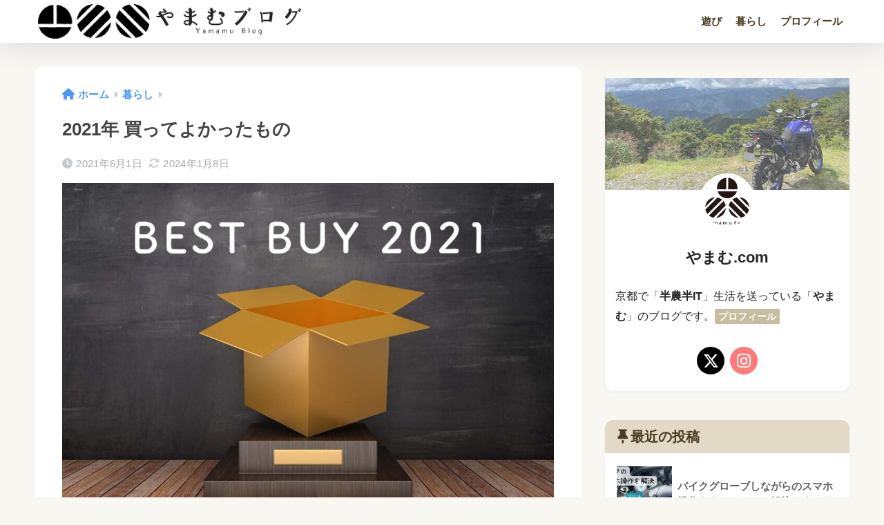

--- FILE ---
content_type: text/html; charset=UTF-8
request_url: https://kyamamu.com/446
body_size: 20783
content:
<!DOCTYPE html><html lang="ja"><head> <meta charset="utf-8"> <meta http-equiv="X-UA-Compatible" content="IE=edge"> <meta name="HandheldFriendly" content="True"> <meta name="MobileOptimized" content="320"> <meta name="viewport" content="width=device-width, initial-scale=1, viewport-fit=cover"/> <meta name="msapplication-TileColor" content="#c6bda0"> <meta name="theme-color" content="#c6bda0"> <link rel="pingback" href="https://kyamamu.com/xmlrpc.php"> <title>2021年 買ってよかったもの | やまむブログ</title><meta name='robots' content='max-image-preview:large' /><style>img:is([sizes="auto" i], [sizes^="auto," i]) { contain-intrinsic-size: 3000px 1500px }</style><link rel="alternate" type="application/rss+xml" title="やまむブログ &raquo; フィード" href="https://kyamamu.com/feed" /><link rel="alternate" type="application/rss+xml" title="やまむブログ &raquo; コメントフィード" href="https://kyamamu.com/comments/feed" /><link rel='stylesheet' id='sng-stylesheet-css' href='https://kyamamu.com/wp-content/themes/sango-theme/style.min.css?version=3.10.4' type='text/css' media='all' /><link rel='stylesheet' id='sng-option-css' href='https://kyamamu.com/wp-content/themes/sango-theme/entry-option.min.css?version=3.10.4' type='text/css' media='all' /><link rel='stylesheet' id='sango_theme_gutenberg-style-css' href='https://kyamamu.com/wp-content/themes/sango-theme/library/gutenberg/dist/build/style-blocks.css?version=3.10.4' type='text/css' media='all' /><style id='sango_theme_gutenberg-style-inline-css' type='text/css'>.custom-bold-orange{background-image:none;font-weight:bold;color:#e48400}.custom-bold-red{background-image:none;font-weight:bold;color:#D80020}:root{--sgb-main-color:#c6bda0;--sgb-pastel-color:#f8f7f2;--sgb-accent-color:#c6bda0;--sgb-widget-title-color:#4b3b22;--sgb-widget-title-bg-color:#e2dac6;--sgb-bg-color:#f8f7f2;--wp--preset--color--sango-main:var(--sgb-main-color);--wp--preset--color--sango-pastel:var(--sgb-pastel-color);--wp--preset--color--sango-accent:var(--sgb-accent-color)}</style><link rel='stylesheet' id='sng-fontawesome-css' href='https://kyamamu.com/wp-content/themes/sango-theme-child/library/css/fa-sango.css' type='text/css' media='all' /><link rel='stylesheet' id='wp-block-library-css' href='https://kyamamu.com/wp-includes/css/dist/block-library/style.min.css?ver=6.8.3' type='text/css' media='all' /><style id='global-styles-inline-css' type='text/css'>:root{--wp--preset--aspect-ratio--square: 1;--wp--preset--aspect-ratio--4-3: 4/3;--wp--preset--aspect-ratio--3-4: 3/4;--wp--preset--aspect-ratio--3-2: 3/2;--wp--preset--aspect-ratio--2-3: 2/3;--wp--preset--aspect-ratio--16-9: 16/9;--wp--preset--aspect-ratio--9-16: 9/16;--wp--preset--color--black: #000000;--wp--preset--color--cyan-bluish-gray: #abb8c3;--wp--preset--color--white: #ffffff;--wp--preset--color--pale-pink: #f78da7;--wp--preset--color--vivid-red: #cf2e2e;--wp--preset--color--luminous-vivid-orange: #ff6900;--wp--preset--color--luminous-vivid-amber: #fcb900;--wp--preset--color--light-green-cyan: #7bdcb5;--wp--preset--color--vivid-green-cyan: #00d084;--wp--preset--color--pale-cyan-blue: #8ed1fc;--wp--preset--color--vivid-cyan-blue: #0693e3;--wp--preset--color--vivid-purple: #9b51e0;--wp--preset--color--sango-main: var(--sgb-main-color);--wp--preset--color--sango-pastel: var(--sgb-pastel-color);--wp--preset--color--sango-accent: var(--sgb-accent-color);--wp--preset--color--sango-blue: #009EF3;--wp--preset--color--sango-orange: #ffb36b;--wp--preset--color--sango-red: #f88080;--wp--preset--color--sango-green: #90d581;--wp--preset--color--sango-black: #333;--wp--preset--color--sango-gray: gray;--wp--preset--color--sango-silver: whitesmoke;--wp--preset--color--sango-light-blue: #b4e0fa;--wp--preset--color--sango-light-red: #ffebeb;--wp--preset--color--sango-light-orange: #fff9e6;--wp--preset--gradient--vivid-cyan-blue-to-vivid-purple: linear-gradient(135deg,rgba(6,147,227,1) 0%,rgb(155,81,224) 100%);--wp--preset--gradient--light-green-cyan-to-vivid-green-cyan: linear-gradient(135deg,rgb(122,220,180) 0%,rgb(0,208,130) 100%);--wp--preset--gradient--luminous-vivid-amber-to-luminous-vivid-orange: linear-gradient(135deg,rgba(252,185,0,1) 0%,rgba(255,105,0,1) 100%);--wp--preset--gradient--luminous-vivid-orange-to-vivid-red: linear-gradient(135deg,rgba(255,105,0,1) 0%,rgb(207,46,46) 100%);--wp--preset--gradient--very-light-gray-to-cyan-bluish-gray: linear-gradient(135deg,rgb(238,238,238) 0%,rgb(169,184,195) 100%);--wp--preset--gradient--cool-to-warm-spectrum: linear-gradient(135deg,rgb(74,234,220) 0%,rgb(151,120,209) 20%,rgb(207,42,186) 40%,rgb(238,44,130) 60%,rgb(251,105,98) 80%,rgb(254,248,76) 100%);--wp--preset--gradient--blush-light-purple: linear-gradient(135deg,rgb(255,206,236) 0%,rgb(152,150,240) 100%);--wp--preset--gradient--blush-bordeaux: linear-gradient(135deg,rgb(254,205,165) 0%,rgb(254,45,45) 50%,rgb(107,0,62) 100%);--wp--preset--gradient--luminous-dusk: linear-gradient(135deg,rgb(255,203,112) 0%,rgb(199,81,192) 50%,rgb(65,88,208) 100%);--wp--preset--gradient--pale-ocean: linear-gradient(135deg,rgb(255,245,203) 0%,rgb(182,227,212) 50%,rgb(51,167,181) 100%);--wp--preset--gradient--electric-grass: linear-gradient(135deg,rgb(202,248,128) 0%,rgb(113,206,126) 100%);--wp--preset--gradient--midnight: linear-gradient(135deg,rgb(2,3,129) 0%,rgb(40,116,252) 100%);--wp--preset--font-size--small: 13px;--wp--preset--font-size--medium: 20px;--wp--preset--font-size--large: 36px;--wp--preset--font-size--x-large: 42px;--wp--preset--font-family--default: "Helvetica", "Arial", "Hiragino Kaku Gothic ProN", "Hiragino Sans", YuGothic, "Yu Gothic", "メイリオ", Meiryo, sans-serif;--wp--preset--font-family--notosans: "Noto Sans JP", var(--wp--preset--font-family--default);--wp--preset--font-family--mplusrounded: "M PLUS Rounded 1c", var(--wp--preset--font-family--default);--wp--preset--font-family--dfont: "Quicksand", var(--wp--preset--font-family--default);--wp--preset--spacing--20: 0.44rem;--wp--preset--spacing--30: 0.67rem;--wp--preset--spacing--40: 1rem;--wp--preset--spacing--50: 1.5rem;--wp--preset--spacing--60: 2.25rem;--wp--preset--spacing--70: 3.38rem;--wp--preset--spacing--80: 5.06rem;--wp--preset--shadow--natural: 6px 6px 9px rgba(0, 0, 0, 0.2);--wp--preset--shadow--deep: 12px 12px 50px rgba(0, 0, 0, 0.4);--wp--preset--shadow--sharp: 6px 6px 0px rgba(0, 0, 0, 0.2);--wp--preset--shadow--outlined: 6px 6px 0px -3px rgba(255, 255, 255, 1), 6px 6px rgba(0, 0, 0, 1);--wp--preset--shadow--crisp: 6px 6px 0px rgba(0, 0, 0, 1);--wp--custom--wrap--width: 92%;--wp--custom--wrap--default-width: 800px;--wp--custom--wrap--content-width: 1180px;--wp--custom--wrap--max-width: var(--wp--custom--wrap--content-width);--wp--custom--wrap--side: 30%;--wp--custom--wrap--gap: 2em;--wp--custom--wrap--mobile--padding: 15px;--wp--custom--shadow--large: 0 15px 30px -7px rgba(0, 12, 66, 0.15 );--wp--custom--shadow--large-hover: 0 40px 50px -15px rgba(0, 12, 66, 0.2 );--wp--custom--shadow--medium: 0 6px 13px -3px rgba(0, 12, 66, 0.1), 0 0px 1px rgba(0,30,100, 0.1 );--wp--custom--shadow--medium-hover: 0 12px 45px -9px rgb(0 0 0 / 23%);--wp--custom--shadow--solid: 0 1px 2px 0 rgba(24, 44, 84, 0.1), 0 1px 3px 1px rgba(24, 44, 84, 0.1);--wp--custom--shadow--solid-hover: 0 2px 4px 0 rgba(24, 44, 84, 0.1), 0 2px 8px 0 rgba(24, 44, 84, 0.1);--wp--custom--shadow--small: 0 2px 4px #4385bb12;--wp--custom--rounded--medium: 12px;--wp--custom--rounded--small: 6px;--wp--custom--widget--padding-horizontal: 18px;--wp--custom--widget--padding-vertical: 6px;--wp--custom--widget--icon-margin: 6px;--wp--custom--widget--gap: 2.5em;--wp--custom--entry--gap: 1.5rem;--wp--custom--entry--gap-mobile: 1rem;--wp--custom--entry--border-color: #eaedf2;--wp--custom--animation--fade-in: fadeIn 0.7s ease 0s 1 normal;--wp--custom--animation--header: fadeHeader 1s ease 0s 1 normal;--wp--custom--transition--default: 0.3s ease-in-out;--wp--custom--totop--opacity: 0.6;--wp--custom--totop--right: 18px;--wp--custom--totop--bottom: 20px;--wp--custom--totop--mobile--right: 15px;--wp--custom--totop--mobile--bottom: 10px;--wp--custom--toc--button--opacity: 0.6;--wp--custom--footer--column-gap: 40px;}:root { --wp--style--global--content-size: 900px;--wp--style--global--wide-size: 980px; }:where(body) { margin: 0; }.wp-site-blocks > .alignleft { float: left; margin-right: 2em; }.wp-site-blocks > .alignright { float: right; margin-left: 2em; }.wp-site-blocks > .aligncenter { justify-content: center; margin-left: auto; margin-right: auto; }:where(.wp-site-blocks) > * { margin-block-start: 1.5rem; margin-block-end: 0; }:where(.wp-site-blocks) > :first-child { margin-block-start: 0; }:where(.wp-site-blocks) > :last-child { margin-block-end: 0; }:root { --wp--style--block-gap: 1.5rem; }:root :where(.is-layout-flow) > :first-child{margin-block-start: 0;}:root :where(.is-layout-flow) > :last-child{margin-block-end: 0;}:root :where(.is-layout-flow) > *{margin-block-start: 1.5rem;margin-block-end: 0;}:root :where(.is-layout-constrained) > :first-child{margin-block-start: 0;}:root :where(.is-layout-constrained) > :last-child{margin-block-end: 0;}:root :where(.is-layout-constrained) > *{margin-block-start: 1.5rem;margin-block-end: 0;}:root :where(.is-layout-flex){gap: 1.5rem;}:root :where(.is-layout-grid){gap: 1.5rem;}.is-layout-flow > .alignleft{float: left;margin-inline-start: 0;margin-inline-end: 2em;}.is-layout-flow > .alignright{float: right;margin-inline-start: 2em;margin-inline-end: 0;}.is-layout-flow > .aligncenter{margin-left: auto !important;margin-right: auto !important;}.is-layout-constrained > .alignleft{float: left;margin-inline-start: 0;margin-inline-end: 2em;}.is-layout-constrained > .alignright{float: right;margin-inline-start: 2em;margin-inline-end: 0;}.is-layout-constrained > .aligncenter{margin-left: auto !important;margin-right: auto !important;}.is-layout-constrained > :where(:not(.alignleft):not(.alignright):not(.alignfull)){max-width: var(--wp--style--global--content-size);margin-left: auto !important;margin-right: auto !important;}.is-layout-constrained > .alignwide{max-width: var(--wp--style--global--wide-size);}body .is-layout-flex{display: flex;}.is-layout-flex{flex-wrap: wrap;align-items: center;}.is-layout-flex > :is(*, div){margin: 0;}body .is-layout-grid{display: grid;}.is-layout-grid > :is(*, div){margin: 0;}body{font-family: var(--sgb-font-family);padding-top: 0px;padding-right: 0px;padding-bottom: 0px;padding-left: 0px;}a:where(:not(.wp-element-button)){text-decoration: underline;}:root :where(.wp-element-button, .wp-block-button__link){background-color: #32373c;border-width: 0;color: #fff;font-family: inherit;font-size: inherit;line-height: inherit;padding: calc(0.667em + 2px) calc(1.333em + 2px);text-decoration: none;}.has-black-color{color: var(--wp--preset--color--black) !important;}.has-cyan-bluish-gray-color{color: var(--wp--preset--color--cyan-bluish-gray) !important;}.has-white-color{color: var(--wp--preset--color--white) !important;}.has-pale-pink-color{color: var(--wp--preset--color--pale-pink) !important;}.has-vivid-red-color{color: var(--wp--preset--color--vivid-red) !important;}.has-luminous-vivid-orange-color{color: var(--wp--preset--color--luminous-vivid-orange) !important;}.has-luminous-vivid-amber-color{color: var(--wp--preset--color--luminous-vivid-amber) !important;}.has-light-green-cyan-color{color: var(--wp--preset--color--light-green-cyan) !important;}.has-vivid-green-cyan-color{color: var(--wp--preset--color--vivid-green-cyan) !important;}.has-pale-cyan-blue-color{color: var(--wp--preset--color--pale-cyan-blue) !important;}.has-vivid-cyan-blue-color{color: var(--wp--preset--color--vivid-cyan-blue) !important;}.has-vivid-purple-color{color: var(--wp--preset--color--vivid-purple) !important;}.has-sango-main-color{color: var(--wp--preset--color--sango-main) !important;}.has-sango-pastel-color{color: var(--wp--preset--color--sango-pastel) !important;}.has-sango-accent-color{color: var(--wp--preset--color--sango-accent) !important;}.has-sango-blue-color{color: var(--wp--preset--color--sango-blue) !important;}.has-sango-orange-color{color: var(--wp--preset--color--sango-orange) !important;}.has-sango-red-color{color: var(--wp--preset--color--sango-red) !important;}.has-sango-green-color{color: var(--wp--preset--color--sango-green) !important;}.has-sango-black-color{color: var(--wp--preset--color--sango-black) !important;}.has-sango-gray-color{color: var(--wp--preset--color--sango-gray) !important;}.has-sango-silver-color{color: var(--wp--preset--color--sango-silver) !important;}.has-sango-light-blue-color{color: var(--wp--preset--color--sango-light-blue) !important;}.has-sango-light-red-color{color: var(--wp--preset--color--sango-light-red) !important;}.has-sango-light-orange-color{color: var(--wp--preset--color--sango-light-orange) !important;}.has-black-background-color{background-color: var(--wp--preset--color--black) !important;}.has-cyan-bluish-gray-background-color{background-color: var(--wp--preset--color--cyan-bluish-gray) !important;}.has-white-background-color{background-color: var(--wp--preset--color--white) !important;}.has-pale-pink-background-color{background-color: var(--wp--preset--color--pale-pink) !important;}.has-vivid-red-background-color{background-color: var(--wp--preset--color--vivid-red) !important;}.has-luminous-vivid-orange-background-color{background-color: var(--wp--preset--color--luminous-vivid-orange) !important;}.has-luminous-vivid-amber-background-color{background-color: var(--wp--preset--color--luminous-vivid-amber) !important;}.has-light-green-cyan-background-color{background-color: var(--wp--preset--color--light-green-cyan) !important;}.has-vivid-green-cyan-background-color{background-color: var(--wp--preset--color--vivid-green-cyan) !important;}.has-pale-cyan-blue-background-color{background-color: var(--wp--preset--color--pale-cyan-blue) !important;}.has-vivid-cyan-blue-background-color{background-color: var(--wp--preset--color--vivid-cyan-blue) !important;}.has-vivid-purple-background-color{background-color: var(--wp--preset--color--vivid-purple) !important;}.has-sango-main-background-color{background-color: var(--wp--preset--color--sango-main) !important;}.has-sango-pastel-background-color{background-color: var(--wp--preset--color--sango-pastel) !important;}.has-sango-accent-background-color{background-color: var(--wp--preset--color--sango-accent) !important;}.has-sango-blue-background-color{background-color: var(--wp--preset--color--sango-blue) !important;}.has-sango-orange-background-color{background-color: var(--wp--preset--color--sango-orange) !important;}.has-sango-red-background-color{background-color: var(--wp--preset--color--sango-red) !important;}.has-sango-green-background-color{background-color: var(--wp--preset--color--sango-green) !important;}.has-sango-black-background-color{background-color: var(--wp--preset--color--sango-black) !important;}.has-sango-gray-background-color{background-color: var(--wp--preset--color--sango-gray) !important;}.has-sango-silver-background-color{background-color: var(--wp--preset--color--sango-silver) !important;}.has-sango-light-blue-background-color{background-color: var(--wp--preset--color--sango-light-blue) !important;}.has-sango-light-red-background-color{background-color: var(--wp--preset--color--sango-light-red) !important;}.has-sango-light-orange-background-color{background-color: var(--wp--preset--color--sango-light-orange) !important;}.has-black-border-color{border-color: var(--wp--preset--color--black) !important;}.has-cyan-bluish-gray-border-color{border-color: var(--wp--preset--color--cyan-bluish-gray) !important;}.has-white-border-color{border-color: var(--wp--preset--color--white) !important;}.has-pale-pink-border-color{border-color: var(--wp--preset--color--pale-pink) !important;}.has-vivid-red-border-color{border-color: var(--wp--preset--color--vivid-red) !important;}.has-luminous-vivid-orange-border-color{border-color: var(--wp--preset--color--luminous-vivid-orange) !important;}.has-luminous-vivid-amber-border-color{border-color: var(--wp--preset--color--luminous-vivid-amber) !important;}.has-light-green-cyan-border-color{border-color: var(--wp--preset--color--light-green-cyan) !important;}.has-vivid-green-cyan-border-color{border-color: var(--wp--preset--color--vivid-green-cyan) !important;}.has-pale-cyan-blue-border-color{border-color: var(--wp--preset--color--pale-cyan-blue) !important;}.has-vivid-cyan-blue-border-color{border-color: var(--wp--preset--color--vivid-cyan-blue) !important;}.has-vivid-purple-border-color{border-color: var(--wp--preset--color--vivid-purple) !important;}.has-sango-main-border-color{border-color: var(--wp--preset--color--sango-main) !important;}.has-sango-pastel-border-color{border-color: var(--wp--preset--color--sango-pastel) !important;}.has-sango-accent-border-color{border-color: var(--wp--preset--color--sango-accent) !important;}.has-sango-blue-border-color{border-color: var(--wp--preset--color--sango-blue) !important;}.has-sango-orange-border-color{border-color: var(--wp--preset--color--sango-orange) !important;}.has-sango-red-border-color{border-color: var(--wp--preset--color--sango-red) !important;}.has-sango-green-border-color{border-color: var(--wp--preset--color--sango-green) !important;}.has-sango-black-border-color{border-color: var(--wp--preset--color--sango-black) !important;}.has-sango-gray-border-color{border-color: var(--wp--preset--color--sango-gray) !important;}.has-sango-silver-border-color{border-color: var(--wp--preset--color--sango-silver) !important;}.has-sango-light-blue-border-color{border-color: var(--wp--preset--color--sango-light-blue) !important;}.has-sango-light-red-border-color{border-color: var(--wp--preset--color--sango-light-red) !important;}.has-sango-light-orange-border-color{border-color: var(--wp--preset--color--sango-light-orange) !important;}.has-vivid-cyan-blue-to-vivid-purple-gradient-background{background: var(--wp--preset--gradient--vivid-cyan-blue-to-vivid-purple) !important;}.has-light-green-cyan-to-vivid-green-cyan-gradient-background{background: var(--wp--preset--gradient--light-green-cyan-to-vivid-green-cyan) !important;}.has-luminous-vivid-amber-to-luminous-vivid-orange-gradient-background{background: var(--wp--preset--gradient--luminous-vivid-amber-to-luminous-vivid-orange) !important;}.has-luminous-vivid-orange-to-vivid-red-gradient-background{background: var(--wp--preset--gradient--luminous-vivid-orange-to-vivid-red) !important;}.has-very-light-gray-to-cyan-bluish-gray-gradient-background{background: var(--wp--preset--gradient--very-light-gray-to-cyan-bluish-gray) !important;}.has-cool-to-warm-spectrum-gradient-background{background: var(--wp--preset--gradient--cool-to-warm-spectrum) !important;}.has-blush-light-purple-gradient-background{background: var(--wp--preset--gradient--blush-light-purple) !important;}.has-blush-bordeaux-gradient-background{background: var(--wp--preset--gradient--blush-bordeaux) !important;}.has-luminous-dusk-gradient-background{background: var(--wp--preset--gradient--luminous-dusk) !important;}.has-pale-ocean-gradient-background{background: var(--wp--preset--gradient--pale-ocean) !important;}.has-electric-grass-gradient-background{background: var(--wp--preset--gradient--electric-grass) !important;}.has-midnight-gradient-background{background: var(--wp--preset--gradient--midnight) !important;}.has-small-font-size{font-size: var(--wp--preset--font-size--small) !important;}.has-medium-font-size{font-size: var(--wp--preset--font-size--medium) !important;}.has-large-font-size{font-size: var(--wp--preset--font-size--large) !important;}.has-x-large-font-size{font-size: var(--wp--preset--font-size--x-large) !important;}.has-default-font-family{font-family: var(--wp--preset--font-family--default) !important;}.has-notosans-font-family{font-family: var(--wp--preset--font-family--notosans) !important;}.has-mplusrounded-font-family{font-family: var(--wp--preset--font-family--mplusrounded) !important;}.has-dfont-font-family{font-family: var(--wp--preset--font-family--dfont) !important;}
:root :where(.wp-block-button .wp-block-button__link){background-color: var(--wp--preset--color--sango-main);border-radius: var(--wp--custom--rounded--medium);color: #fff;font-size: 18px;font-weight: 600;padding-top: 0.4em;padding-right: 1.3em;padding-bottom: 0.4em;padding-left: 1.3em;}
:root :where(.wp-block-pullquote){font-size: 1.5em;line-height: 1.6;}</style><link rel='stylesheet' id='child-style-css' href='https://kyamamu.com/wp-content/themes/sango-theme-child/style.css' type='text/css' media='all' /><link rel="https://api.w.org/" href="https://kyamamu.com/wp-json/" /><link rel="alternate" title="JSON" type="application/json" href="https://kyamamu.com/wp-json/wp/v2/posts/446" /><link rel="EditURI" type="application/rsd+xml" title="RSD" href="https://kyamamu.com/xmlrpc.php?rsd" /><link rel="canonical" href="https://kyamamu.com/446" /><link rel='shortlink' href='https://kyamamu.com/?p=446' /><link rel="alternate" title="oEmbed (JSON)" type="application/json+oembed" href="https://kyamamu.com/wp-json/oembed/1.0/embed?url=https%3A%2F%2Fkyamamu.com%2F446" /><link rel="alternate" title="oEmbed (XML)" type="text/xml+oembed" href="https://kyamamu.com/wp-json/oembed/1.0/embed?url=https%3A%2F%2Fkyamamu.com%2F446&#038;format=xml" /><meta name="description" content="2021年に買って良かったものリストです。" /><meta property="og:title" content="2021年 買ってよかったもの" /><meta property="og:description" content="2021年に買って良かったものリストです。" /><meta property="og:type" content="article" /><meta property="og:url" content="https://kyamamu.com/446" /><meta property="og:image" content="https://kyamamu.com/wp-content/uploads/2021/06/bestbuy2021_3-1024x683.jpg" /><meta name="thumbnail" content="https://kyamamu.com/wp-content/uploads/2021/06/bestbuy2021_3-1024x683.jpg" /><meta property="og:site_name" content="やまむブログ" /><meta name="twitter:card" content="summary" /><meta name="google-site-verification" content="OtiVI1vrZf218Qulxv3XMlg31JQ7KxQI5kbG2uAw_Co" /><script async src="https://pagead2.googlesyndication.com/pagead/js/adsbygoogle.js?client=ca-pub-2481749523228604" crossorigin="anonymous"></script><!-- gtag.js --><script async src="https://www.googletagmanager.com/gtag/js?id=G-E1H7T52CPK"></script><script>window.dataLayer = window.dataLayer || [];	function gtag(){dataLayer.push(arguments);}	gtag('js', new Date());	gtag('config', 'G-E1H7T52CPK');</script><style>.removed_link, a.removed_link {	text-decoration: line-through;
}</style><style type="text/css" id="custom-background-css">body.custom-background { background-color: #f8f7f2; }</style><link rel="icon" href="https://kyamamu.com/wp-content/uploads/2019/05/cropped-ymm-icon-32x32.png" sizes="32x32" /><link rel="icon" href="https://kyamamu.com/wp-content/uploads/2019/05/cropped-ymm-icon-192x192.png" sizes="192x192" /><link rel="apple-touch-icon" href="https://kyamamu.com/wp-content/uploads/2019/05/cropped-ymm-icon-180x180.png" /><meta name="msapplication-TileImage" content="https://kyamamu.com/wp-content/uploads/2019/05/cropped-ymm-icon-270x270.png" /><style type="text/css" id="wp-custom-css">/** 目次表示崩れ暫定V2CSS適用 **/
#toc_container { border-top: solid 5px var(--wp--preset--color--sango-main);
}
.fa5 #toc_container .toc_title:before
{ font-family: "Font Awesome 5 Free" !important; font-weight: 900;
}
/** 記事フッター調整 **/
.related_ads{margin-top:0;}
/** 広告表記 **/
.kaerebalink-name a:after {	padding-left: 7px;	font-family: "Font Awesome 5 Free";	font-weight: 900;	content: "\f641";	color:#b7b7b7;
}
.sgb-box-ad .sgb-box-simple__title:after {	padding-left: 7px;	font-family: "Font Awesome 5 Free";	font-weight: 900;	content: "\f641";	color:#727272;
}
.ad-info span:before
{ font-family: "Font Awesome 5 Free" !important;	padding-right: 7px;	font-family: "Font Awesome 5 Free";	font-weight: 900;	content: "\f641";	color:#808080;
}</style><style> a{color:#4f96f6}.header, .drawer__title{background-color:#ffffff}#logo a{color:#4b3b22}.desktop-nav li a , .mobile-nav li a, #drawer__open, .header-search__open, .drawer__title{color:#4b3b22}.drawer__title__close span, .drawer__title__close span:before{background:#4b3b22}.desktop-nav li:after{background:#4b3b22}.mobile-nav .current-menu-item{border-bottom-color:#4b3b22}.widgettitle, .sidebar .wp-block-group h2, .drawer .wp-block-group h2{color:#4b3b22;background-color:#e2dac6}#footer-menu a, .copyright{color:#4b3b22}#footer-menu{background-color:#ffffff}.footer{background-color:#f8f7f2}.footer, .footer a, .footer .widget ul li a{color:#3c3c3c}body{font-size:100%}@media only screen and (min-width:481px){body{font-size:107%}}@media only screen and (min-width:1030px){body{font-size:107%}}.totop{background:#1e73be}.header-info a{color:#FFF;background:linear-gradient(95deg, #738bff, #85e3ec)}.fixed-menu ul{background:#FFF}.fixed-menu a{color:#a2a7ab}.fixed-menu .current-menu-item a, .fixed-menu ul li a.active{color:#009EF3}.post-tab{background:#FFF}.post-tab > div{color:#a7a7a7}body{--sgb-font-family:var(--wp--preset--font-family--default)}#fixed_sidebar{top:0px}:target{scroll-margin-top:0px}.Threads:before{background-image:url("https://kyamamu.com/wp-content/themes/sango-theme/library/images/threads.svg")}.profile-sns li .Threads:before{background-image:url("https://kyamamu.com/wp-content/themes/sango-theme/library/images/threads-outline.svg")}.X:before, .follow-x::before{background-image:url("https://kyamamu.com/wp-content/themes/sango-theme/library/images/x-circle.svg")}.body_bc{background-color:f8f7f2}</style><style>#sgb-css-id-1 .hh4 {	border-width: calc(var(--sgb--custom--title-width)* 1px) !important;
}
#sgb-css-id-1 .ad-info{	margin-top:-45px;
}</style><style> #inner-footer .hh4, #inner-content .hh4 { color: #009EF3; padding: 0.5em 0; border-top: solid 3px #009EF3; border-bottom: solid 3px #009EF3; } </style><style> #sgb-css-id-2 { margin-bottom: 2em; } @media screen and (max-width: 768px) { #sgb-css-id-2 { margin-bottom: 2em; } }</style><style>#sgb-css-id-2 a {	color: var(--sgb--custom--text-color,#fff);	background-color: var(--sgb--custom--bg-color,#009ef3);	transition: none;
}
#sgb-css-id-2 a { border-radius: calc(var(--sgb--custom--box-radius,12)* 1px);	box-shadow: var(--wp--custom--shadow--medium,0 6px 13px -3px rgba(0, 12, 66, 0.1), 0 0px 1px rgba(0,30,100, 0.1 )); font-size: 18px; line-height: 1.7; font-weight: 700; margin: 0.5em 0; text-decoration: none!important; display: inline-block; padding: 0.4em 1.3em; vertical-align: middle;
}
#sgb-css-id-2 a:hover { text-decoration: none;
}
#sgb-css-id-2 .mouseOver a {	transition: var(--wp--custom--transition--default,0.3s ease-in-out);
}
#sgb-css-id-2 .mouseOver a:hover { box-shadow: var(--wp--custom--shadow--medium-hover,0 12px 45px -9px rgb(0 0 0 / 23%)); -webkit-tap-highlight-color: transparent;
}
#sgb-css-id-2 .shineBtn a {	border: 2px solid transparent;	position: relative;	overflow: hidden;
}
#sgb-css-id-2 .shineBtn a::before{ content: ""; animation: shine 3s cubic-bezier(0.25, 0, 0.25, 1) infinite; background-color: #fff; width: 140%; height: 100%; transform: skewX(-45deg); top: 0; left: -160%; opacity: 0.5; position: absolute;
}
@keyframes shine{ 0% { left: -160%; opacity: 0; } 70% { left: -160%; opacity: 0.5; } 71% { left: -160%; opacity: 1; } 100% { left: -20%; opacity: 0; }
}
#sgb-css-id-2 .mcCopy {	color: var(--sgb--custom--mc-color,#cccfd7);	margin: 0 auto;	font-weight: normal;
}
#sgb-css-id-2 .mcCopy__normal {	font-weight: normal
}
#sgb-css-id-2 .mcCopy__bold {	font-weight: 700;
}
#sgb-css-id-2 .mcCopy__emph {	margin-bottom: -4px;	font-weight: 700;
}
#sgb-css-id-2 .mcCopy__emph:before {	content: "";	display: inline-block; width: 20px; height: 2px; border-radius: 3px; background-color: #d8dae1; transform: rotate(
50deg);	vertical-align: middle;
}
#sgb-css-id-2 .mcCopy__emph:after {	content: "";	display: inline-block; width: 20px; height: 2px; border-radius: 3px; background-color: #d8dae1; transform: rotate(
-50deg);	vertical-align: middle;
}
#sgb-css-id-2 .sgb-custom__content a { pointer-events: none !important;
}
#sgb-css-id-2 .sgb-custom__content { padding: 2em 0;
}
#sgb-css-id-2 .sgb-custom__content:before {
content: "無改変ボタン";
}
#sgb-css-id-2 .sgb-custom__content:after {
content: "無改変ボタン終わり";
}
#sgb-css-id-2 .sgb-custom__content .afcbtn-empty:before {
content: "右側メニューからアフィリエイトタグを入力してください。"; background: #b4e0fa; padding: 0.9em 1.8em; border-radius: 6px;	display: inline-block;
}
#sgb-css-id-2 .sgb-custom__content .mcCopy-empty:before {
content: "右側メニューからマイクロコピーも設定できます";	background: #b4e0fa; padding: 0.6em 1.6em; border-radius: 6px;	font-size: .9em;	display: inline-block;
}</style><style> .sgb-toc-button { background-color: #c6bda0;}</style><style> #sgb-css-id-3 { margin-bottom: -2em; } @media screen and (max-width: 768px) { #sgb-css-id-3 { margin-bottom: -2em; } }</style><style>#sgb-css-id-4 .catpost-cards{	margin:10px;
}
@media only screen and (max-width: 480px) {
#sgb-css-id-4	.c_linkto_text{	font-size:.9em;	}
#sgb-css-id-4	.catpost-cards{column-gap:10px;}
}</style></head><body class="wp-singular post-template-default single single-post postid-446 single-format-standard custom-background wp-custom-logo wp-theme-sango-theme wp-child-theme-sango-theme-child fa5"> <div id="container"> <header class="header	"><div id="inner-header" class="wrap"><div id="logo" class="header-logo h1 dfont"><a href="https://kyamamu.com/" class="header-logo__link"><img src="https://kyamamu.com/wp-content/uploads/2024/12/header_logo.png" alt="やまむブログ" width="800" height="105" class="header-logo__img"></a></div><div class="header-search"><input type="checkbox" class="header-search__input" id="header-search-input" onclick="document.querySelector('.header-search__modal .searchform__input').focus()"><label class="header-search__close" for="header-search-input"></label><div class="header-search__modal"><form role="search" method="get" class="searchform" action="https://kyamamu.com/"> <div> <input type="search" class="searchform__input" name="s" value="" placeholder="検索" /> <button type="submit" class="searchform__submit" aria-label="検索"><i class="fas fa-search" aria-hidden="true"></i></button> </div></form></div></div><nav class="desktop-nav clearfix"><ul id="menu-%e3%82%b0%e3%83%ad%e3%83%bc%e3%83%90%e3%83%ab%e3%83%a1%e3%83%8b%e3%83%a5%e3%83%bc" class="menu"><li id="menu-item-27567" class="menu-item menu-item-type-taxonomy menu-item-object-category menu-item-27567"><a href="https://kyamamu.com/category/fun">遊び</a></li><li id="menu-item-27568" class="menu-item menu-item-type-taxonomy menu-item-object-category current-post-ancestor current-menu-parent current-post-parent menu-item-27568"><a href="https://kyamamu.com/category/life">暮らし</a></li><li id="menu-item-27569" class="menu-item menu-item-type-post_type menu-item-object-page menu-item-27569"><a href="https://kyamamu.com/profile">プロフィール</a></li></ul></nav></div></header> <div id="content"> <div id="inner-content" class="wrap cf"> <main id="main"> <article id="entry" class="post-446 post type-post status-publish format-standard has-post-thumbnail category-life tag-bestbuy"> <header class="article-header entry-header"><nav id="breadcrumb" class="breadcrumb"><ul itemscope itemtype="http://schema.org/BreadcrumbList"><li itemprop="itemListElement" itemscope itemtype="http://schema.org/ListItem"><a href="https://kyamamu.com" itemprop="item"><span itemprop="name">ホーム</span></a><meta itemprop="position" content="1" /></li><li itemprop="itemListElement" itemscope itemtype="http://schema.org/ListItem"><a href="https://kyamamu.com/category/life" itemprop="item"><span itemprop="name">暮らし</span></a><meta itemprop="position" content="2" /></li></ul></nav><h1 class="entry-title single-title">2021年 買ってよかったもの</h1><div class="entry-meta vcard"><time class="pubdate entry-time" itemprop="datePublished" datetime="2021-06-01">2021年6月1日</time><time class="updated entry-time" itemprop="dateModified" datetime="2024-01-08">2024年1月8日</time></div><p class="post-thumbnail"><img width="940" height="627" src="https://kyamamu.com/wp-content/uploads/2021/06/bestbuy2021_3-940x627.jpg" class="attachment-thumb-940 size-thumb-940 wp-post-image" alt="Best Buy 2021" decoding="async" fetchpriority="high" srcset="https://kyamamu.com/wp-content/uploads/2021/06/bestbuy2021_3-940x627.jpg 940w, https://kyamamu.com/wp-content/uploads/2021/06/bestbuy2021_3-300x200.jpg 300w, https://kyamamu.com/wp-content/uploads/2021/06/bestbuy2021_3-1024x683.jpg 1024w, https://kyamamu.com/wp-content/uploads/2021/06/bestbuy2021_3-768x512.jpg 768w, https://kyamamu.com/wp-content/uploads/2021/06/bestbuy2021_3.jpg 1200w" sizes="(max-width: 940px) 100vw, 940px" /></p></header><section class="entry-content"><div class=""><div class="sgb-content-block post-28430" data-id="28430"><div id="sgb-css-id-1" style="--sgb--custom--title-width: 2;"><p class="wp-block-sgb-headings sgb-heading ad-info"><span class="sgb-heading__inner hh hh4 sgb-heading__inner--center" style="border-color:#80808024;font-size:0.9em;text-align:center"><span class="sgb-heading__text" style="color:gray">記事内に広告を含みます</span></span></p></div></div></div><div class="wp-block-sgb-toc-inserter"><div class="toc"> <div id="toc_container" class="sgb-toc--bullets js-smooth-scroll" data-dialog-title="Table of Contents"> <p class="toc_title">目次 </p> <ul class="toc_list"> <li class="first"> <a href="#n-van">N-VAN</a> </li> <li> <a href="#ipad-mini-6">iPad mini 6</a> </li> <li> <a href="#instsa360-one-x2">Instsa360 ONE X2</a> </li> <li> <a href="#カナデモノの机">カナデモノの机</a> </li> <li> <a href="#バキュバン-ワインセーバー">バキュバン ワインセーバー</a> </li> <li> <a href="#u-next">U-NEXT</a> </li> <li class="last"> <a href="#サーリーの自転車">サーリーの自転車</a> </li></ul> </div></div></div><div class=""><div class="sgb-content-block post-27469" data-id="27469"><div class="wp-block-sgb-sanko"><a href="https://kyamamu.com/tag/bestbuy" class="reference table"><span class="tbcell refttl"><i class="fas fa-bookmark" style="color: #ffb36b"></i>参考</span><span class="tbcell refcite">過去のBEST BUY</span></a></div></div></div><h2 class="wp-block-heading" id="n-van">N-VAN</h2><figure class="wp-block-image aligncenter size-full"><img decoding="async" width="1000" height="750" src="https://kyamamu.com/wp-content/uploads/2021/12/nvan1.jpg" alt="N-VAN" class="wp-image-23849" style="object-fit:cover" srcset="https://kyamamu.com/wp-content/uploads/2021/12/nvan1.jpg 1000w, https://kyamamu.com/wp-content/uploads/2021/12/nvan1-300x225.jpg 300w, https://kyamamu.com/wp-content/uploads/2021/12/nvan1-768x576.jpg 768w, https://kyamamu.com/wp-content/uploads/2021/12/nvan1-940x705.jpg 940w" sizes="(max-width: 1000px) 100vw, 1000px"></figure><p>キャンプ道具を積んでおいて、フラッと気軽に車中泊できる車が欲しいなーと思い立ち購入。</p><p>キャンプ、スノーボード、自転車トランポ、畑への足などに大活躍すること間違いなし。</p><p>買ってすぐに車中泊スノーボード行ってきましたが、自由気ままで最高の時間でした。</p><a class="linkto table" href="https://kyamamu.com/23962"> <span class="tbcell tbimg"><img decoding="async" width="160" height="160" src="https://kyamamu.com/wp-content/uploads/2021/12/nvan-snow_top-160x160.jpg" class="attachment-thumb-160 size-thumb-160 wp-post-image" alt="N-VAN車中泊スノーボードにあると便利な装備" srcset="https://kyamamu.com/wp-content/uploads/2021/12/nvan-snow_top-160x160.jpg 160w, https://kyamamu.com/wp-content/uploads/2021/12/nvan-snow_top-150x150.jpg 150w" sizes="(max-width: 160px) 100vw, 160px"></span> <span class="tbcell tbtext"> <time class="pubdate sng-link-time dfont" itemprop="datePublished" datetime="2021-12-29">2021年12月29日</time> スキー場でN-VAN車中泊するのにあると便利な装備 </span> </a><h2 class="wp-block-heading" id="ipad-mini-6">iPad mini 6</h2><figure class="wp-block-image aligncenter size-full"><img loading="lazy" decoding="async" width="1000" height="750" src="https://kyamamu.com/wp-content/uploads/2021/11/ipadmini.jpg" alt="" class="wp-image-22723" style="object-fit:cover" srcset="https://kyamamu.com/wp-content/uploads/2021/11/ipadmini.jpg 1000w, https://kyamamu.com/wp-content/uploads/2021/11/ipadmini-300x225.jpg 300w, https://kyamamu.com/wp-content/uploads/2021/11/ipadmini-768x576.jpg 768w, https://kyamamu.com/wp-content/uploads/2021/11/ipadmini-940x705.jpg 940w" sizes="auto, (max-width: 1000px) 100vw, 1000px"></figure><p>これまでは家で動画観たり、コミック・雑誌を読んだり、イラスト描いたりするのが主な用途だったのでiPad Pro12.9を利用していたのだけど、家の中でiPhoneとデカイiPadを両方持ち歩くのが面倒なのと、外出先に気軽に持っていけるようにしたかったので、iPad miniを購入。</p><p>サイズ感が絶妙で、家の中で持ち歩くのはコレ1台になり身軽になった。字が小さくて老眼には厳しかったけど、設定でアイコン、フォントサイズを大きくしたらとても快適になった。手放せなくていつも持ち歩いてる。</p><p>iPad Pro12.9は、イラスト描きとPC作業のサブディスプレイにまだまだ活躍予定。</p><h2 class="wp-block-heading" id="instsa360-one-x2">Instsa360 ONE X2</h2><p>バイクツーリングの記録用に購入した360度カメラ。</p><p>これまでGoProハンドルマウントでは前方景色のみの映像だったのが、360度カメラでは風景・自撮り含め、全てを一つの映像に収めることができるようになった。</p><figure class="wp-block-embed is-type-rich is-provider-twitter wp-block-embed-twitter"><div class="wp-block-embed__wrapper"><blockquote class="twitter-tweet" data-width="550" data-dnt="true"><p lang="ja" dir="ltr">360度カメラを手に入れたのでテスト撮影。<a href="https://twitter.com/hashtag/insta360onex2?src=hash&amp;ref_src=twsrc%5Etfw">#insta360onex2</a> <a href="https://twitter.com/hashtag/%E3%82%BB%E3%83%AD%E3%83%BC?src=hash&amp;ref_src=twsrc%5Etfw">#セロー</a> <a href="https://t.co/VbO6wTLRAH">pic.twitter.com/VbO6wTLRAH</a></p>&mdash; やまむ (@kyamamu) <a href="https://twitter.com/kyamamu/status/1423187764909015042?ref_src=twsrc%5Etfw">August 5, 2021</a></blockquote><script async src="https://platform.twitter.com/widgets.js" charset="utf-8"></script></div></figure><p>その時そこにいた自分と風景の記憶を鮮明に残すことができるこのカメラは、今後のツーリングに欠かせないものとなりました。モトブログにもおすすめ。</p><div class="cstmreba"><div class="kaerebalink-box"><div class="kaerebalink-image"><a href="https://amzn.to/3yRQ2G0" rel="sponsored"><img decoding="async" src="https://m.media-amazon.com/images/I/41IV+S+sZDL._SL500_.jpg"></a></div><div class="kaerebalink-info"><div class="kaerebalink-name"><a href="https://amzn.to/3yRQ2G0" rel="sponsored">Inst360 ONE X2</a></div><div class="kaerebalink-detail">Insta360</div><div class="kaerebalink-link1"><div class="shoplinkamazon"><a href="https://amzn.to/37x8gAS" rel="sponsored">Amazonで探す</a></div><div class="shoplinkrakuten"><a href="https://hb.afl.rakuten.co.jp/hgc/0c9f0c9a.641322dd.0c9f0c9b.f637e226/_RTLink2749?pc=https%3A%2F%2Fsearch.rakuten.co.jp%2Fsearch%2Fmall%2FInsta360%2BONE%2BX2%2F" rel="sponsored">楽天市場で探す</a></div><div class="shoplinkyahoo"><a href="//ck.jp.ap.valuecommerce.com/servlet/referral?sid=2386291&amp;pid=880320062&amp;vc_url=https%3A%2F%2Fshopping.yahoo.co.jp%2Fsearch%3Ffirst%3D1%26tab_ex%3Dcommerce%26fr%3Dshp-prop%26oq%3D%26aq%3D%26mcr%3D2bb703bd3338a87c7505f35b4330da23%26ts%3D1628728008%26p%3DInsta360%2BONE%2BX2%26cid%3D%26pf%3D%26pt%3D%26area%3D26%26astk%3D%26sc_i%3Dshp_pc_top_searchBox_2%26sretry%3D1" rel="sponsored"><img loading="lazy" decoding="async" src="//ad.jp.ap.valuecommerce.com/servlet/gifbanner?sid=2386291&amp;pid=880320062" height="1" width="0" border="0">Yahoo!ショッピングで探す</a></div><div class="shoplinkkindle"><a href="https://www.insta360.com/jp/product/insta360-onex2">公式サイトで見る</a></div></div></div><div class="booklink-footer"></div></div></div><h2 class="wp-block-heading" id="カナデモノの机">カナデモノの机</h2><p>在宅ワークの私にとって、多くの時間を過ごす仕事デスク。これを読んで刷新したいと思い立ちました。</p><div class="wp-block-sgb-sanko"><a href="https://note.com/goando/m/me3ed2026f6ac" class="reference table " target="_blank" rel="noopener noreferrer"><span class="tbcell refttl"><i class="fas fa-bookmark" style="color: #ffb36b"></i>参考</span><span class="tbcell refcite">デスクをすっきりさせるマガジン｜Go Ando / THE GUILD｜note<span>note（ノート）</span></span></a></div><p>DIYしようかとも思ったが、このマガジンでも利用されてる方が多かった「<a rel="noreferrer noopener" href="https://kanademono.design/" data-type="URL" data-id="https://kanademono.design/" target="_blank">カナデモノ</a>」で購入。デザイン、質、値段ともに満足。BISLEYのキャビネットともピッタリ。</p><figure class="wp-block-image aligncenter size-full"><img loading="lazy" decoding="async" width="1000" height="668" src="https://kyamamu.com/wp-content/uploads/2021/07/kanademono02.jpg" alt="カナデモノの机とBISLEYキャビネット" class="wp-image-681" style="object-fit:cover" srcset="https://kyamamu.com/wp-content/uploads/2021/07/kanademono02.jpg 1000w, https://kyamamu.com/wp-content/uploads/2021/07/kanademono02-300x200.jpg 300w, https://kyamamu.com/wp-content/uploads/2021/07/kanademono02-768x513.jpg 768w, https://kyamamu.com/wp-content/uploads/2021/07/kanademono02-940x628.jpg 940w" sizes="auto, (max-width: 1000px) 100vw, 1000px"></figure><p>配線は大きめのケーブルトレーを購入してスッキリ収まった。</p><figure class="wp-block-image aligncenter size-full"><img loading="lazy" decoding="async" width="1000" height="668" src="https://kyamamu.com/wp-content/uploads/2021/07/kanademono01.jpg" alt="カナデモノの机に配線ケーブルトレーを取り付け" class="wp-image-683" style="object-fit:cover" srcset="https://kyamamu.com/wp-content/uploads/2021/07/kanademono01.jpg 1000w, https://kyamamu.com/wp-content/uploads/2021/07/kanademono01-300x200.jpg 300w, https://kyamamu.com/wp-content/uploads/2021/07/kanademono01-768x513.jpg 768w, https://kyamamu.com/wp-content/uploads/2021/07/kanademono01-940x628.jpg 940w" sizes="auto, (max-width: 1000px) 100vw, 1000px"></figure><div class="cstmreba"><div class="kaerebalink-box"><div class="kaerebalink-image"><a href="https://amzn.to/3kksfdK" rel="sponsored"><img decoding="async" src="https://m.media-amazon.com/images/I/31abPtxWSPL._SL500_.jpg"></a></div><div class="kaerebalink-info"><div class="kaerebalink-name"><a href="https://amzn.to/3kksfdK" rel="sponsored">ケーブルトレー 幅120cm EEX-CBH03</a></div><div class="kaerebalink-detail">イーサプライ</div><div class="kaerebalink-link1"><div class="shoplinkamazon"><a href="https://amzn.to/3i82YRb" rel="sponsored">Amazonで探す</a></div><div class="shoplinkrakuten"><a href="https://hb.afl.rakuten.co.jp/hgc/0c9f0c9a.641322dd.0c9f0c9b.f637e226/_RTLink2749?pc=https%3A%2F%2Fsearch.rakuten.co.jp%2Fsearch%2Fmall%2F%25E3%2582%25B1%25E3%2583%25BC%25E3%2583%2596%25E3%2583%25AB%25E3%2583%2588%25E3%2583%25AC%25E3%2583%25BC%2F%3Fscid%3Daf_pc_etc%26sc2id%3Daf_101_0_0" rel="sponsored">楽天市場で探す</a></div><div class="shoplinkyahoo"><a href="//ck.jp.ap.valuecommerce.com/servlet/referral?sid=2386291&amp;pid=880320062&amp;vc_url=https%3A%2F%2Fshopping.yahoo.co.jp%2Fsearch%3Ffirst%3D1%26tab_ex%3Dcommerce%26fr%3Dshp-prop%26oq%3D%26aq%3D%26mcr%3Da077ecc0b243de02b142612492c09ee2%26ts%3D1625643368%26p%3D%25E3%2582%25B1%25E3%2583%25BC%25E3%2583%2596%25E3%2583%25AB%25E3%2583%2588%25E3%2583%25AC%25E3%2583%25BC%26cid%3D%26pf%3D%26pt%3D%26area%3D26%26astk%3D%26sc_i%3Dshp_pc_top_searchBox_2%26sretry%3D1%26sc_e%3Dafvc_shp_2386291" rel="sponsored"><img loading="lazy" decoding="async" src="//ad.jp.ap.valuecommerce.com/servlet/gifbanner?sid=2386291&amp;pid=880320062" height="1" width="0" border="0">Yahoo!ショッピングで探す</a></div></div></div><div class="booklink-footer"></div></div></div><h2 class="wp-block-heading" id="バキュバン-ワインセーバー">バキュバン ワインセーバー</h2><figure class="wp-block-image aligncenter size-full"><img loading="lazy" decoding="async" width="1000" height="750" src="https://kyamamu.com/wp-content/uploads/2021/07/vacuvin.jpg" alt="バキュバン（Vacu Vin） ワインセーバー" class="wp-image-22075" style="object-fit:cover" srcset="https://kyamamu.com/wp-content/uploads/2021/07/vacuvin.jpg 1000w, https://kyamamu.com/wp-content/uploads/2021/07/vacuvin-300x225.jpg 300w, https://kyamamu.com/wp-content/uploads/2021/07/vacuvin-768x576.jpg 768w, https://kyamamu.com/wp-content/uploads/2021/07/vacuvin-940x705.jpg 940w" sizes="auto, (max-width: 1000px) 100vw, 1000px"></figure><p>開栓したワインの空気を抜き、密閉して風味や香りを保つ保存器具。</p><p>これまでにも蓋単体の製品を使っていたが、蓋が大きくかさばる、脱気作業がしにくいなど不満あり。これに変えて一気に解決しました。</p><div class="cstmreba"><div class="kaerebalink-box"><div class="kaerebalink-image"><a href="https://hb.afl.rakuten.co.jp/ichiba/20b7b1e1.7c39ee3b.20b7b1e2.ac0b60bc/_RTLink2749?pc=https%3A%2F%2Fitem.rakuten.co.jp%2Fwine-takamura%2F433255%2F&amp;link_type=pict&amp;ut=eyJwYWdlIjoiaXRlbSIsInR5cGUiOiJwaWN0Iiwic2l6ZSI6IjMwMHgzMDAiLCJuYW0iOjEsIm5hbXAiOiJyaWdodCIsImNvbSI6MSwiY29tcCI6ImRvd24iLCJwcmljZSI6MSwiYm9yIjoxLCJjb2wiOjEsImJidG4iOjEsInByb2QiOjAsImFtcCI6ZmFsc2V9" rel="sponsored" style="word-wrap:break-word;"><img decoding="async" src="https://hbb.afl.rakuten.co.jp/hgb/20b7b1e1.7c39ee3b.20b7b1e2.ac0b60bc/?me_id=1193346&amp;item_id=10070707&amp;pc=https%3A%2F%2Fthumbnail.image.rakuten.co.jp%2F%400_mall%2Fwine-takamura%2Fcabinet%2Fikou_20100319_001%2Fimg10345844601.jpg%3F_ex%3D300x300&amp;s=300x300&amp;t=pict" border="0" style="margin:2px" alt="" title=""></a></div><div class="kaerebalink-info"><div class="kaerebalink-name"><a href="https://hb.afl.rakuten.co.jp/ichiba/20b7b1e1.7c39ee3b.20b7b1e2.ac0b60bc/_RTLink2749?pc=https%3A%2F%2Fitem.rakuten.co.jp%2Fwine-takamura%2F433255%2F&amp;link_type=hybrid_url&amp;ut=[base64]" rel="sponsored">バキュバン ブリスターパック</a></div><div class="kaerebalink-detail">vacu vin</div><div class="kaerebalink-link1"><div class="shoplinkrakuten"><a href="https://hb.afl.rakuten.co.jp/hgc/0c9f0c9a.641322dd.0c9f0c9b.f637e226/_RTLink2749?pc=https%3A%2F%2Fsearch.rakuten.co.jp%2Fsearch%2Fmall%2F%E3%83%90%E3%82%AD%E3%83%A5%E3%83%90%E3%83%B3%2F%3Fs%3D5" rel="sponsored">楽天市場で探す</a></div><div class="shoplinkamazon"><a href="https://www.amazon.co.jp/s?k=%E3%83%90%E3%82%AD%E3%83%A5%E3%83%90%E3%83%B3&amp;__mk_ja_JP=%E3%82%AB%E3%82%BF%E3%82%AB%E3%83%8A&amp;linkCode=sl2&amp;tag=listeningbl-22&amp;linkId=828f3eb1a925bf16b62f27234bf38932&amp;language=ja_JP&amp;ref_=as_li_ss_tl" rel="sponsored">Amazonで探す</a></div><div class="shoplinkyahoo"><a href="//ck.jp.ap.valuecommerce.com/servlet/referral?sid=2386291&amp;pid=880320062&amp;vc_url=https%3A%2F%2Fshopping.yahoo.co.jp%2Fsearch%3Ffirst%3D1%26tab_ex%3Dcommerce%26fr%3Dshp-prop%26oq%3D%26aq%3D%26mcr%3D8b1bc1a7ce1a7e8c66a4ee002c412d24%26ts%3D1625638804%26p%3D%E3%83%90%E3%82%AD%E3%83%A5%E3%83%90%E3%83%B3%26cid%3D%26pf%3D%26pt%3D%26area%3D26%26astk%3D%26sc_i%3Dshp_pc_top_searchBox_2%26sretry%3D1" rel="sponsored"><img loading="lazy" decoding="async" src="//ad.jp.ap.valuecommerce.com/servlet/gifbanner?sid=2386291&amp;pid=880320062" height="1" width="0" border="0">Yahoo!ショッピングで探す</a></div></div></div><div class="booklink-footer"></div></div></div><h2 class="wp-block-heading" id="u-next">U-NEXT</h2><div style="text-align:center;"><script language="javascript" src="//ad.jp.ap.valuecommerce.com/servlet/jsbanner?sid=2386291&amp;pid=887242782"></script><noscript><a href="//ck.jp.ap.valuecommerce.com/servlet/referral?sid=2386291&amp;pid=887242782" rel="sponsored"><img decoding="async" src="//ad.jp.ap.valuecommerce.com/servlet/gifbanner?sid=2386291&amp;pid=887242782" border="0"></a></noscript></div><br><p>これまで動画サービスはAmazon Primeビデオ、電子書籍（コミック）はAmazon Kindleだったのが、どちらも併せ持ったU-NEXTに乗り換えました。</p><p>料金は月額2,189円（税込）だが、毎月1200円分のポイントが貰えるので<span class="keiko_red">実質1000円ほど</span>。しかし、有料動画の視聴、電子書籍の購入も<span class="keiko_red">40%還元</span>されるので、コミックをたくさん購入する私としてはかなりお得。</p><p>見放題動画も多く、様々な切り口でおすすめ動画が日々更新されるので、良作の発見が多い。U-NEXTに移ってからエンタメライフがより充実することになりました。</p><div id="sgb-css-id-2" style="--sgb--custom--box-align: center;--sgb--custom--bg-color: #4f96f6;--sgb--custom--box-radius: 4;--sgb--custom--mc-text: 公式サイト;--sgb--custom--mc-style: mcCopy__emph;"><div class="wp-block-sgb-custom"><div><p class="mcCopy mcCopy__emph" style="text-align: center;">公式サイト</p><div class="afcbtn mouseOver " style="text-align: center;"><a href="//ck.jp.ap.valuecommerce.com/servlet/referral?sid=2386291&amp;pid=887242784" rel="sponsored"><img loading="lazy" decoding="async" src="//ad.jp.ap.valuecommerce.com/servlet/gifbanner?sid=2386291&amp;pid=887242784" height="1" width="1" border="0">U-NEXT</a></div></div></div></div><div class="wp-block-sgb-message"><div class="memo sng-shadow-0" style="border-radius:0px;background-color:#fff9e6;color:#ffb36b"><div class="memo_ttl dfont"><span class="sng-box-msg__icon" style="background:#ffb36b"><i class="fas fa-pencil-alt"></i></span><div class="sng-box-msg__title">MEMO</div></div><div class="sng-box-msg__contents"><p>本ページの情報は2023年10月時点のものです。最新の配信状況はU-NEXTサイトにてご確認ください。</p></div></div></div><h2 class="wp-block-heading" id="サーリーの自転車">サーリーの自転車</h2><figure class="wp-block-image aligncenter size-full is-style-default"><img loading="lazy" decoding="async" width="1200" height="901" src="https://kyamamu.com/wp-content/uploads/2021/07/surlycc01.jpg" alt="SURLY CROSS-CHECK 2021 BlueGreenGray" class="wp-image-310" style="object-fit:cover" srcset="https://kyamamu.com/wp-content/uploads/2021/07/surlycc01.jpg 1200w, https://kyamamu.com/wp-content/uploads/2021/07/surlycc01-300x225.jpg 300w, https://kyamamu.com/wp-content/uploads/2021/07/surlycc01-1024x769.jpg 1024w, https://kyamamu.com/wp-content/uploads/2021/07/surlycc01-768x577.jpg 768w, https://kyamamu.com/wp-content/uploads/2021/07/surlycc01-940x706.jpg 940w" sizes="auto, (max-width: 1200px) 100vw, 1200px"><figcaption class="wp-element-caption">SURLY CROSS-CHECK 2021 BlueGreenGray</figcaption></figure><p>運動不足を補おうと、日常の足を自転車にするために購入。</p><p>カスタマイズ性が高く自分だけの1台を作れるので、乗っていて楽しくなります。</p><a class="linkto table" href="https://kyamamu.com/295"> <span class="tbcell tbimg"><img loading="lazy" decoding="async" width="160" height="160" src="https://kyamamu.com/wp-content/uploads/2021/07/surlycc01-160x160.jpg" class="attachment-thumb-160 size-thumb-160 wp-post-image" alt="SURLY CROSS-CHECK 2021 BlueGreenGray" srcset="https://kyamamu.com/wp-content/uploads/2021/07/surlycc01-160x160.jpg 160w, https://kyamamu.com/wp-content/uploads/2021/07/surlycc01-150x150.jpg 150w" sizes="auto, (max-width: 160px) 100vw, 160px"></span> <span class="tbcell tbtext"> <time class="pubdate sng-link-time dfont" itemprop="datePublished" datetime="2021-07-05">2021年7月5日</time> サーリーの自転車 </span> </a><div class="sponsored"><p></p></div></section><footer class="article-footer"><aside><div class="footer-contents"><div class="sns-btn sns-dif	"><span class="sns-btn__title dfont">SHARE</span><ul><li class="tw sns-btn__item"><a href="https://twitter.com/intent/tweet?url=https%3A%2F%2Fkyamamu.com%2F446&text=2021%E5%B9%B4+%E8%B2%B7%E3%81%A3%E3%81%A6%E3%82%88%E3%81%8B%E3%81%A3%E3%81%9F%E3%82%82%E3%81%AE%EF%BD%9C%E3%82%84%E3%81%BE%E3%82%80%E3%83%96%E3%83%AD%E3%82%B0" target="_blank" rel="nofollow noopener noreferrer" aria-label="Xでシェアする"><img alt="" src="https://kyamamu.com/wp-content/themes/sango-theme/library/images/x.svg"><span class="share_txt">ポスト</span></a></li><li class="fb sns-btn__item"><a href="https://www.facebook.com/share.php?u=https%3A%2F%2Fkyamamu.com%2F446" target="_blank" rel="nofollow noopener noreferrer" aria-label="Facebookでシェアする"><i class="fab fa-facebook" aria-hidden="true"></i><span class="share_txt">シェア</span></a></li><li class="hatebu sns-btn__item"><a href="http://b.hatena.ne.jp/add?mode=confirm&url=https%3A%2F%2Fkyamamu.com%2F446&title=2021%E5%B9%B4+%E8%B2%B7%E3%81%A3%E3%81%A6%E3%82%88%E3%81%8B%E3%81%A3%E3%81%9F%E3%82%82%E3%81%AE%EF%BD%9C%E3%82%84%E3%81%BE%E3%82%80%E3%83%96%E3%83%AD%E3%82%B0" target="_blank" rel="nofollow noopener noreferrer" aria-label="はてブでブックマークする"><i class="fa fa-hatebu" aria-hidden="true"></i><span class="share_txt">はてブ</span></a></li><li class="line sns-btn__item"><a href="https://social-plugins.line.me/lineit/share?url=https%3A%2F%2Fkyamamu.com%2F446&text=2021%E5%B9%B4+%E8%B2%B7%E3%81%A3%E3%81%A6%E3%82%88%E3%81%8B%E3%81%A3%E3%81%9F%E3%82%82%E3%81%AE%EF%BD%9C%E3%82%84%E3%81%BE%E3%82%80%E3%83%96%E3%83%AD%E3%82%B0" target="_blank" rel="nofollow noopener noreferrer" aria-label="LINEでシェアする"><i class="fab fa-line" aria-hidden="true"></i><span class="share_txt share_txt_line dfont">LINE</span></a></li></ul></div><div class="footer-meta dfont"><p class="footer-meta_title">CATEGORY :</p><ul class="post-categories"><li><a href="https://kyamamu.com/category/life" rel="category tag">暮らし</a></li></ul><div class="meta-tag"><p class="footer-meta_title">TAGS :</p><ul><li><a href="https://kyamamu.com/tag/bestbuy" rel="tag">BESTBUY</a></li></ul></div></div><div id="related_ads" class="related_ads"><div id="sgb-css-id-3" ><h2 class="wp-block-sgb-headings sgb-heading"><span class="sgb-heading__inner sgb-heading--type2 with-icon sgb-heading__inner--center" style="background-color:#ffffff;border-color:transparent;font-size:1.2em;text-align:center"><i class="fa fa-check" style="color:#333"></i><span class="sgb-heading__text" style="color:#333">他にもこんな記事</span></span></h2></div></div><div id="related_ads" class="related_ads"><div id="sgb-css-id-4" ><div class="catpost-cards catpost-cards--column-2 catpost-cards--column-mobile-2"><div class="c_linkto_wrap"><a class="c_linkto" href="https://kyamamu.com/29289"><span class="c_linkto_img_wrap"><img loading="lazy" decoding="async" width="520" height="300" src="https://kyamamu.com/wp-content/uploads/2024/04/bestbuy2024-520x300.jpg" class="attachment-thumb-520 size-thumb-520 wp-post-image" alt="2024年 買ってよかったもの" srcset="https://kyamamu.com/wp-content/uploads/2024/04/bestbuy2024-520x300.jpg 520w, https://kyamamu.com/wp-content/uploads/2024/04/bestbuy2024-300x172.jpg 300w" sizes="auto, (max-width: 520px) 100vw, 520px" /></span><div class="c_linkto_text">2024年 買ってよかったもの</div></a></div><div class="c_linkto_wrap"><a class="c_linkto" href="https://kyamamu.com/camp"><span class="c_linkto_img_wrap"><img loading="lazy" decoding="async" width="520" height="300" src="https://kyamamu.com/wp-content/uploads/2023/12/camp-520x300.jpg" class="attachment-thumb-520 size-thumb-520 wp-post-image" alt="キャンプ" srcset="https://kyamamu.com/wp-content/uploads/2023/12/camp-520x300.jpg 520w, https://kyamamu.com/wp-content/uploads/2023/12/camp-300x172.jpg 300w" sizes="auto, (max-width: 520px) 100vw, 520px" /></span><div class="c_linkto_text">キャンプ＆車中泊</div></a></div><div class="c_linkto_wrap"><a class="c_linkto" href="https://kyamamu.com/touring-kinki"><span class="c_linkto_img_wrap"><img loading="lazy" decoding="async" width="520" height="300" src="https://kyamamu.com/wp-content/uploads/2022/10/kinki-touring-top-520x300.jpg" class="attachment-thumb-520 size-thumb-520 wp-post-image" alt="近畿エリア バイクツーリング情報まとめ" srcset="https://kyamamu.com/wp-content/uploads/2022/10/kinki-touring-top-520x300.jpg 520w, https://kyamamu.com/wp-content/uploads/2022/10/kinki-touring-top-300x172.jpg 300w" sizes="auto, (max-width: 520px) 100vw, 520px" /></span><div class="c_linkto_text">近畿エリア バイクツーリング情報まとめ</div></a></div><div class="c_linkto_wrap"><a class="c_linkto" href="https://kyamamu.com/25784"><span class="c_linkto_img_wrap"><img loading="lazy" decoding="async" width="520" height="300" src="https://kyamamu.com/wp-content/uploads/2022/09/tenere-cuntom05-520x300.jpg" class="attachment-thumb-520 size-thumb-520 wp-post-image" alt="テネレ700（ZEGA EVO X パニアケース装備）ツアラテックで旅仕様カスタム" /></span><div class="c_linkto_text">テネレ700のカスタム記録（キャンプツーリング仕様）</div></a></div></div></div></div><div id="related_ads" class="related_ads"><div class="author-info pastel-bc" style="margin:20px 0 0 0;"><div class="author-info__inner"><div class="tb"><div class="tb-left"><div class="author_label"><span>このサイトについて</span></div><div class="author_img"><a href="https://kyamamu.com/profile"><img decoding="async" src="https://kyamamu.com/wp-content/uploads/2021/07/logo_ymm_black.svg" width="100px" height="100px" alt="やまむブログ"></a></div><dl class="aut"><dt><span>やまむブログ</span></dt><dd></dd></dl></div><div class="tb-right"><p>京都で「半農半IT」生活を送っている「やまむ」のブログです。<a href="https://kyamamu.com/profile"><span class="sgb-label-accent-c">プロフィール</span></a></p><ul class="profile-sns dfont"><li style="margin:5px;"><a href="https://twitter.com/kyamamu" target="_blank" rel="nofollow noopener"><i class="fa-brands fa-x-twitter" style="background-color:black;"></i></a></li><li style="margin:5px;"><a href="https://www.instagram.com/kyamamu/" target="_blank" rel="nofollow noopener"><i class="fa-brands fa-instagram"></i></a></li><li style="margin:5px;"><a href="https://feedly.com/i/subscription/feed/https://kyamamu.com/feed" target="_blank" rel="nofollow noopener"><i class="fa-solid fa-rss"></i></a></li></ul></div></div></div></div></div><div id="related_ads" class="related_ads"><div style="height:10px" aria-hidden="true" class="wp-block-spacer"></div></div></div></aside></footer><div id="comments"></div><script type="application/ld+json">{"@context":"http://schema.org","@type":"Article","mainEntityOfPage":"https://kyamamu.com/446","headline":"2021年 買ってよかったもの","image":{"@type":"ImageObject","url":"https://kyamamu.com/wp-content/uploads/2021/06/bestbuy2021_3.jpg","width":1200,"height":800},"datePublished":"2021-06-01T15:22:00+0900","dateModified":"2024-01-08T07:00:40+0900","author":{"@type":"Person","name":"やまむ","url":""},"publisher":{"@type":"Person","name":"やまむブログ","logo":{"@type":"ImageObject","url":"https://kyamamu.com/wp-content/uploads/2023/11/ymmblog_icon.png"}},"description":"2021年に買って良かったものリストです。"}</script> </article> <div class="prnx_box"><a href="https://kyamamu.com/21631" class="prnx pr"><p><i class="fas fa-angle-left" aria-hidden="true"></i> 前の記事</p><div class="prnx_tb"><figure><img width="160" height="160" src="https://kyamamu.com/wp-content/uploads/2020/10/touring-tajima-160x160.jpg" class="attachment-thumb-160 size-thumb-160 wp-post-image" alt="但馬・播磨バイクツーリングの観光スポット・グルメ情報の記録" decoding="async" loading="lazy" srcset="https://kyamamu.com/wp-content/uploads/2020/10/touring-tajima-160x160.jpg 160w, https://kyamamu.com/wp-content/uploads/2020/10/touring-tajima-150x150.jpg 150w" sizes="auto, (max-width: 160px) 100vw, 160px" /></figure> <span class="prev-next__text">但馬・播磨バイクツーリングの観光スポット・グルメ情報の記録</span></div></a><a href="https://kyamamu.com/21632" class="prnx nx"><p>次の記事 <i class="fas fa-angle-right" aria-hidden="true"></i></p><div class="prnx_tb"><span class="prev-next__text">畿央バイクツーリングの観光スポット・グルメ情報の記録</span><figure><img width="160" height="160" src="https://kyamamu.com/wp-content/uploads/2021/06/touring-kiou-160x160.jpg" class="attachment-thumb-160 size-thumb-160 wp-post-image" alt="畿央バイクツーリングの観光スポット・グルメ情報の記録" decoding="async" loading="lazy" srcset="https://kyamamu.com/wp-content/uploads/2021/06/touring-kiou-160x160.jpg 160w, https://kyamamu.com/wp-content/uploads/2021/06/touring-kiou-150x150.jpg 150w" sizes="auto, (max-width: 160px) 100vw, 160px" /></figure></div></a></div> </main> <div id="sidebar1" class="sidebar" role="complementary"> <aside class="insidesp"> <div id="notfix" class="normal-sidebar"> <div id="block-13" class="widget widget_block"><div style="background-color:white;"><div class="yourprofile"><p class="profile-background"><img decoding="async" src="https://kyamamu.com/wp-content/uploads/2022/09/side-tenere.jpg" alt="愛車バイク テネレ700"></p><p class="profile-img"><a href="https://kyamamu.com/profile"><img decoding="async" src="https://kyamamu.com/wp-content/uploads/2021/07/logo_ymm_black.svg" width="100px" height="100px" alt="やまむブログ"></a></p><p class="yourname dfont">やまむ.com</p></div><div class="profile-content"><p>京都で「<strong>半農半IT</strong>」生活を送っている「<strong>やまむ</strong>」のブログです。<a href="https://kyamamu.com/profile"><span class="sgb-label-accent-c">プロフィール</span></a></p></div><ul class="profile-sns dfont"><li><a href="https://x.com/kyamamu" target="_blank" rel="nofollow noopener"><i class="fa-brands fa-x-twitter" style="background-color:black;"></i></a></li><li><a href="https://www.instagram.com/kyamamu/" target="_blank" rel="nofollow noopener"><i class="fa-brands fa-instagram"></i></a></li></ul></div></div><div id="recent-posts-2" class="widget widget_recent_entries"><h4 class="widgettitle has-fa-before">最近の投稿</h4><ul class="my-widget"><li><a href="https://kyamamu.com/29333"><figure class="my-widget__img"><img width="160" height="160" src="https://kyamamu.com/wp-content/uploads/2024/07/bike-sp-pen-160x160.jpg" alt="バイクグローブしながらのスマホ操作をタッチペンで解決しました" loading="lazy"></figure><div class="my-widget__text">バイクグローブしながらのスマホ操作をタッチペンで解決しました</div></a></li><li><a href="https://kyamamu.com/29289"><figure class="my-widget__img"><img width="160" height="160" src="https://kyamamu.com/wp-content/uploads/2024/04/bestbuy2024-160x160.jpg" alt="2024年 買ってよかったもの" loading="lazy"></figure><div class="my-widget__text">2024年 買ってよかったもの</div></a></li><li><a href="https://kyamamu.com/29138"><figure class="my-widget__img"><img width="160" height="160" src="https://kyamamu.com/wp-content/uploads/2024/01/montbell-bikewear-160x160.jpg" alt="バイク乗る時の服装はモンベル＆インナープロテクターに落ち着いた" loading="lazy"></figure><div class="my-widget__text">バイク乗る時の服装はモンベル＆インナープロテクターに落ち着いた</div></a></li><li><a href="https://kyamamu.com/28744"><figure class="my-widget__img"><img width="160" height="160" src="https://kyamamu.com/wp-content/uploads/2023/12/camp-top2-160x160.jpg" alt="ソロキャンプの道具紹介" loading="lazy"></figure><div class="my-widget__text">ソロキャンプの道具紹介</div></a></li><li><a href="https://kyamamu.com/28317"><figure class="my-widget__img"><img width="160" height="160" src="https://kyamamu.com/wp-content/uploads/2023/12/coffee-160x160.jpg" alt="おうちコーヒーはじめました" loading="lazy"></figure><div class="my-widget__text">おうちコーヒーはじめました</div></a></li></ul></div> </div> <div id="fixed_sidebar" class="fixed-sidebar"> <div id="block-18" class="widget widget_block"> <div class="sgb-toc-menu js-smooth-scroll js-highlight-menu"> <p class="sgb-toc-menu__title" style="background-color: #e2dac6;color: #4b3b22;"><i class="fas fa-list-ul"></i>このページの目次</p> <ul class="toc_widget_list no_bullets"> <li class="first"> <a href="#n-van">N-VAN</a> </li> <li> <a href="#ipad-mini-6">iPad mini 6</a> </li> <li> <a href="#instsa360-one-x2">Instsa360 ONE X2</a> </li> <li> <a href="#カナデモノの机">カナデモノの机</a> </li> <li> <a href="#バキュバン-ワインセーバー">バキュバン ワインセーバー</a> </li> <li> <a href="#u-next">U-NEXT</a> </li> <li class="last"> <a href="#サーリーの自転車">サーリーの自転車</a> </li></ul> </div></div> </div> </aside> </div> </div> </div><footer class="footer"><div id="inner-footer" class="inner-footer wrap"><div class="fblock first"><div class="ft_widget widget widget_categories"><h4 class="ft_title">カテゴリー</h4><ul><li class="cat-item cat-item-8"><a href="https://kyamamu.com/category/life">暮らし <span class="entry-count dfont">52</span></a></li><li class="cat-item cat-item-9"><a href="https://kyamamu.com/category/fun">遊び <span class="entry-count dfont">191</span></a></li></ul></div><div class="ft_widget widget widget_tag_cloud"><h4 class="ft_title">タグ</h4><div class="tagcloud"><a href="https://kyamamu.com/tag/bestbuy" class="tag-cloud-link tag-link-77 tag-link-position-1" style="font-size: 8pt;" aria-label="BESTBUY (4個の項目)">BESTBUY<span class="tag-link-count"> (4)</span></a><a href="https://kyamamu.com/tag/nvan" class="tag-cloud-link tag-link-61 tag-link-position-2" style="font-size: 11.535353535354pt;" aria-label="N-VAN (8個の項目)">N-VAN<span class="tag-link-count"> (8)</span></a><a href="https://kyamamu.com/tag/house" class="tag-cloud-link tag-link-14 tag-link-position-3" style="font-size: 16.20202020202pt;" aria-label="おうち (18個の項目)">おうち<span class="tag-link-count"> (18)</span></a><a href="https://kyamamu.com/tag/camp" class="tag-cloud-link tag-link-11 tag-link-position-4" style="font-size: 8pt;" aria-label="キャンプ (4個の項目)">キャンプ<span class="tag-link-count"> (4)</span></a><a href="https://kyamamu.com/tag/snowboard" class="tag-cloud-link tag-link-65 tag-link-position-5" style="font-size: 14.363636363636pt;" aria-label="スノーボード (13個の項目)">スノーボード<span class="tag-link-count"> (13)</span></a><a href="https://kyamamu.com/tag/scuba" class="tag-cloud-link tag-link-30 tag-link-position-6" style="font-size: 10.828282828283pt;" aria-label="ダイビング (7個の項目)">ダイビング<span class="tag-link-count"> (7)</span></a><a href="https://kyamamu.com/tag/bike" class="tag-cloud-link tag-link-6 tag-link-position-7" style="font-size: 22pt;" aria-label="バイク (48個の項目)">バイク<span class="tag-link-count"> (48)</span></a><a href="https://kyamamu.com/tag/lifehack" class="tag-cloud-link tag-link-16 tag-link-position-8" style="font-size: 19.171717171717pt;" aria-label="ライフハック (30個の項目)">ライフハック<span class="tag-link-count"> (30)</span></a><a href="https://kyamamu.com/tag/hike" class="tag-cloud-link tag-link-7 tag-link-position-9" style="font-size: 21.575757575758pt;" aria-label="山歩き (45個の項目)">山歩き<span class="tag-link-count"> (45)</span></a><a href="https://kyamamu.com/tag/travel-top" class="tag-cloud-link tag-link-41 tag-link-position-10" style="font-size: 21.858585858586pt;" aria-label="旅行 (47個の項目)">旅行<span class="tag-link-count"> (47)</span></a><a href="https://kyamamu.com/tag/bicycle" class="tag-cloud-link tag-link-5 tag-link-position-11" style="font-size: 10.121212121212pt;" aria-label="自転車 (6個の項目)">自転車<span class="tag-link-count"> (6)</span></a><a href="https://kyamamu.com/tag/eat" class="tag-cloud-link tag-link-12 tag-link-position-12" style="font-size: 10.121212121212pt;" aria-label="食 (6個の項目)">食<span class="tag-link-count"> (6)</span></a></div></div><div class="ft_widget widget widget_nav_menu"><h4 class="ft_title">記録</h4><div class="menu-%e8%a8%98%e9%8c%b2-container"><ul id="menu-%e8%a8%98%e9%8c%b2" class="menu"><li id="menu-item-24951" class="menu-item menu-item-type-custom menu-item-object-custom menu-item-24951"><a href="https://filmarks.com/users/kyamamu">映画（Filmarks）</a></li><li id="menu-item-24950" class="menu-item menu-item-type-custom menu-item-object-custom menu-item-24950"><a href="https://booklog.jp/users/kyamamu">本・ゲーム（ブクログ）</a></li><li id="menu-item-29505" class="menu-item menu-item-type-custom menu-item-object-custom menu-item-29505"><a href="https://plsdb.com/profile/kyamamu">ゲーム（PULSE）</a></li><li id="menu-item-24952" class="menu-item menu-item-type-custom menu-item-object-custom menu-item-24952"><a href="https://yamap.com/users/135520">登山（YAMAP）</a></li><li id="menu-item-27412" class="menu-item menu-item-type-custom menu-item-object-custom menu-item-27412"><a href="https://app-api.yukiyama.biz/app/user?id=8ob1DNY6jJD">スノーボード（yukiyama）</a></li><li id="menu-item-25010" class="menu-item menu-item-type-custom menu-item-object-custom menu-item-25010"><a href="https://www.vivino.com/users/ymm">ワイン（Vivino）</a></li></ul></div></div></div><div class="fblock"><div class="ft_widget widget widget_search"><h4 class="ft_title">検索</h4><form role="search" method="get" class="searchform" action="https://kyamamu.com/"> <div> <input type="search" class="searchform__input" name="s" value="" placeholder="検索" /> <button type="submit" class="searchform__submit" aria-label="検索"><i class="fas fa-search" aria-hidden="true"></i></button> </div></form></div><div class="ft_widget widget widget_block"><a href="https://ymmfarm.com/" target="_blank" rel="noopener noreferrer"><img decoding="async" src="https://kyamamu.com/wp-content/uploads/2020/01/farm_cover.jpg" alt="やまむファーム" /></a></div></div><div class="fblock last"><div class="ft_widget widget widget_nav_menu"><h4 class="ft_title">サイト情報</h4><div class="menu-%e3%82%b5%e3%82%a4%e3%83%88%e6%83%85%e5%a0%b1-container"><ul id="menu-%e3%82%b5%e3%82%a4%e3%83%88%e6%83%85%e5%a0%b1" class="menu"><li id="menu-item-689" class="menu-item menu-item-type-post_type menu-item-object-page menu-item-689"><a href="https://kyamamu.com/sitemap">サイトマップ</a></li><li id="menu-item-695" class="menu-item menu-item-type-post_type menu-item-object-page menu-item-695"><a href="https://kyamamu.com/policy">サイトポリシー</a></li><li id="menu-item-688" class="menu-item menu-item-type-post_type menu-item-object-page menu-item-688"><a href="https://kyamamu.com/profile">運営者プロフィール</a></li><li id="menu-item-690" class="menu-item menu-item-type-custom menu-item-object-custom menu-item-690"><a href="https://forms.gle/umDBriMzLLA6CpPE8">お問い合わせ</a></li></ul></div></div></div></div><div id="footer-menu"><div><a class="footer-menu__btn dfont" href="https://kyamamu.com/"><i class="fas fa-home" aria-hidden="true"></i> HOME</a></div><nav></nav><p class="copyright dfont">&copy; 2026	やまむブログ	All rights reserved.</p></div></footer></div> <!-- id="container" --><a href="#" class="totop" rel="nofollow" aria-label="トップに戻る"><i class="fa fa-chevron-up" aria-hidden="true"></i></a><script type="speculationrules">{"prefetch":[{"source":"document","where":{"and":[{"href_matches":"\/*"},{"not":{"href_matches":["\/wp-*.php","\/wp-admin\/*","\/wp-content\/uploads\/*","\/wp-content\/*","\/wp-content\/plugins\/*","\/wp-content\/themes\/sango-theme-child\/*","\/wp-content\/themes\/sango-theme\/*","\/*\\?(.+)"]}},{"not":{"selector_matches":"a[rel~=\"nofollow\"]"}},{"not":{"selector_matches":".no-prefetch, .no-prefetch a"}}]},"eagerness":"conservative"}]}</script><script type="text/javascript" id="sango_theme_client-block-js-js-extra">/* <![CDATA[ */
var sgb_client_options = {"site_url":"https:\/\/kyamamu.com","is_logged_in":"","post_id":"446","save_post_views":"","save_favorite_posts":""};
/* ]]> */</script><script type="text/javascript" src="https://kyamamu.com/wp-content/themes/sango-theme/library/gutenberg/dist/client.build.js?version=3.10.4" id="sango_theme_client-block-js-js"></script><script>const sng={};sng.domReady=(fn)=>{document.addEventListener("DOMContentLoaded",fn);if(document.readyState==="interactive"||document.readyState==="complete"){fn();}};sng.fadeIn=(el,display="block")=>{if(el.classList.contains(display)){return;}
el.classList.add(display);function fadeInAnimationEnd(){el.removeEventListener('transitionend',fadeInAnimationEnd);};el.addEventListener('transitionend',fadeInAnimationEnd);requestAnimationFrame(()=>{el.classList.add('active');});};sng.fadeOut=(el,display="block")=>{if(!el.classList.contains('active')){return;}
el.classList.remove('active');function fadeOutAnimationEnd(){el.classList.remove(display);el.removeEventListener('transitionend',fadeOutAnimationEnd);};el.addEventListener('transitionend',fadeOutAnimationEnd);};sng.offsetTop=(el)=>{const rect=el.getBoundingClientRect();const scrollTop=window.pageYOffset||document.documentElement.scrollTop;const top=rect.top+scrollTop;return top};sng.wrapElement=(el,wrapper)=>{el.parentNode.insertBefore(wrapper,el);wrapper.appendChild(el);};sng.scrollTop=()=>{return window.pageYOffset||document.documentElement.scrollTop||document.body.scrollTop||0;};sng.domReady(()=>{const toTop=document.querySelector('.totop');if(!toTop){return;}
window.addEventListener('scroll',()=>{if(sng.scrollTop()>700){sng.fadeIn(toTop);}else{sng.fadeOut(toTop);}});toTop.addEventListener('click',(e)=>{e.preventDefault();window.scrollTo({top:0,behavior:'smooth'});});});sng.domReady(()=>{fetch("https://kyamamu.com/?rest_route=/sng/v1/page-count",{method:'POST',body:JSON.stringify({post_id:446}),})});</script></body></html>

--- FILE ---
content_type: text/html; charset=utf-8
request_url: https://www.google.com/recaptcha/api2/aframe
body_size: 267
content:
<!DOCTYPE HTML><html><head><meta http-equiv="content-type" content="text/html; charset=UTF-8"></head><body><script nonce="3b-EwgspsFmJWCUFEIPfnw">/** Anti-fraud and anti-abuse applications only. See google.com/recaptcha */ try{var clients={'sodar':'https://pagead2.googlesyndication.com/pagead/sodar?'};window.addEventListener("message",function(a){try{if(a.source===window.parent){var b=JSON.parse(a.data);var c=clients[b['id']];if(c){var d=document.createElement('img');d.src=c+b['params']+'&rc='+(localStorage.getItem("rc::a")?sessionStorage.getItem("rc::b"):"");window.document.body.appendChild(d);sessionStorage.setItem("rc::e",parseInt(sessionStorage.getItem("rc::e")||0)+1);localStorage.setItem("rc::h",'1769615929446');}}}catch(b){}});window.parent.postMessage("_grecaptcha_ready", "*");}catch(b){}</script></body></html>

--- FILE ---
content_type: text/css
request_url: https://kyamamu.com/wp-content/themes/sango-theme-child/style.css
body_size: 1898
content:
@charset "UTF-8";
/*
 Theme Name: SANGO Child
 Theme URI: https://saruwakakun.design
 Author: SARUWAKA
 Author URI: https://saruwakakun.com
 Template: sango-theme
 Version: 4.0
*/
/*こちらはSANGOの子テーマ用CSSです。以下にCSSを記入していきましょう。*/


/*======== 上書き修正分 ========*/
/* = リンク = */
.entry-content a {
	font-weight:bold;
}
#breadcrumb a{
	font-weight:bold;
}
/* 見出し */
.entry-content h2  {
	font-size:1.4em;
	color:#4b3b22;
	padding:.4em .6em;
	background-color:#e2dac6;
	margin-top:2.0em;
}
.entry-content h3  {
	font-size:1.3em;
	color:#4b3b22;
	border-left:none;
	border-bottom: 4px #c6bda0 solid!important;
	padding-left:.5em;
	margin-top:2.0em;
}
.entry-content h4 {
	font-size:1.2em!important;
	margin-top:2.0em;
}
.entry-content h4:before {
	padding-right: 7px;
	font-family: "Font Awesome 5 Free";
	font-weight: 900;
	content: "\f138";
	color:#c6bda0;
}
.entry-content h5 {
	font-size:1.1em;
}
/* SANGO目次 */
.sgb-toc-menu ul{
	line-height: 20px;
}
/* タグクラウド */
.tagcloud .tag-cloud-link{
	font-size:15px!important;
}
/* フッター最下部 */
#footer-menu{
	background: #f8f7f2!important;
}
/* タイトル付きボックス */
.sgb-box-simple__body {
	padding: .5em 1.0em;
}
/* 広告ウィジェット背景なし */
.my_ads{
	background:none;
}
/* メディアとテキスト下余白の調整 */
.wp-block-media-text{
	margin-bottom:20px;
	}
.wp-block-media-text__content{
	margin-bottom:0!important;
	}




/*======== 追加分 ========*/

/* 画像ギャラリー */
.wp-block-gallery.has-nested-images.gallery-p2-m1 figure.wp-block-image {
  flex-grow: 0;
}
@media only screen and (max-width: 480px) {
.wp-block-gallery.has-nested-images.gallery-p2-m1 {
    display: block;
}
.wp-block-gallery.has-nested-images.gallery-p2-m1 figure.wp-block-image{
width:100%!important;
margin-bottom:10px!important;
}
}

/* TABLE装飾 */
.tbl-pink{
	background-color:#FCC!important;
}

/** カエレバ **/
.fa5 .cstmreba .kaerebalink-link1 a:before
{
  font-family: "Font Awesome 5 Free" !important;
  font-weight: 900;
}
.cstmreba {
  margin: 1.5em 0;
  padding: 15px 10px;
  border: solid 4px #dbdbdb;
  background: #fff;
}
.kaerebalink-name a {
	color: #4f96f6!important;
}
.kaerebalink-name p a {
  text-decoration: none;
}
.cstmreba a:hover {
  opacity: 0.7;
}
.cstmreba .kaerebalink-box {
  display: table;
  width: 100%;
  vertical-align: middle;
}
.cstmreba .kaerebalink-name > a {
  display: inline-block;
  margin-bottom: 3px;
  font-size: 1.05em;
  font-weight: bold;
  line-height: 1.5;
}
.cstmreba .kaerebalink-powered-date,
.cstmreba .kaerebalink-detail {
  color: #252525;
  font-size: 0.8em;
}
.cstmreba .kaerebalink-powered-date a {
  color: silver;
}
.cstmreba .kaerebalink-image {
  display: table-cell;
  width: 130px;
  vertical-align: middle;
}
.cstmreba .kaerebalink-image img{
	max-height:230px;
	object-fit: contain;
}
.cstmreba .kaerebalink-image a img {
  width: 100%;
}
.cstmreba .kaerebalink-info {
  display: table-cell;
  width: calc(100% - 80px);
  padding-left: 15px;
}
.cstmreba .kaerebalink-link1,
.booklink-link2 {
  margin-top: 8px;
}
.cstmreba .kaerebalink-link1 > div {
  display: inline-block;
  height: 37px;
  margin: 5px 10px 5px 0;
  padding: 0 9px;
  border-radius: 3px;
  background: #73c1ea;
  box-shadow: 0 8px 15px -5px rgba(0, 0, 0, 0.25);
  font-size: 0.95em;
  font-weight: bold;
  vertical-align: middle;
  line-height: 37px;
  transition: 0.3s ease-in-out;
}
.cstmreba .kaerebalink-link1 > div a {
  display: inline-block;
	font-size:.88em;
}
.cstmreba .kaerebalink-link1 > div:hover {
  box-shadow: 0 12px 15px -5px rgba(0, 0, 0, 0.25);
}
.cstmreba .kaerebalink-link1 a:before {
  padding-right: 3px;
  font-family: FontAwesome;
  content: "\f0da";
}
.cstmreba .kaerebalink-link1 .shoplinkamazon {
  background: #ffad33;
}
.cstmreba .kaerebalink-link1 .shoplinkrakuten {
  background: #d86666;
}
.cstmreba .kaerebalink-link1 .shoplinkkindle{
	background: #4c93b8;
}
.cstmreba .kaerebalink-link1 .shoplinkkddi {
  background: #f39969;
}
.cstmreba .kaerebalink-link1 a {
  color: #fff;
}
.booklink-footer {
  display: none;
}
.cstmreba a {
  color: #555;
  text-decoration: none;
}
/*余計な余白の削除*/
.kaerebalink-info img,
.kaerebalink-image > img {
  display: none;
}/*計測タグの非表示*/
.cstmreba .kaerebalink-image img[width="0"] {
 display: none;
}
.kaerebalink-name p {
  margin-bottom: 0;
}
@media screen and (max-width: 480px) {
.cstmreba .kaerebalink-image{
	display: block;
	margin:0 auto;
	margin-bottom:20px;
}
.cstmreba .kaerebalink-info{
	display: block;
	width:100%;
}
}

/*============== 印刷用 ================*/
@media print{
#main{
width:100%;
}
#sidebar1{
  display:none;
 }
.article-footer{
  display:none;
}
.inner-footer{
  display:none;
}
.footer-menu__btn{
  display:none;
}
.ads{
  display:none;
  }
#toc_container{
  display:none;
  }
}


--- FILE ---
content_type: application/javascript
request_url: https://ad.jp.ap.valuecommerce.com/servlet/jsbanner?sid=2386291&pid=887242782
body_size: 899
content:
if(typeof(__vc_paramstr) === "undefined"){__vc_paramstr = "";}if(!__vc_paramstr && location.ancestorOrigins){__vc_dlist = location.ancestorOrigins;__vc_srcurl = "&_su="+encodeURIComponent(document.URL);__vc_dlarr = [];__vc_paramstr = "";for ( var i=0, l=__vc_dlist.length; l>i; i++ ) {__vc_dlarr.push(__vc_dlist[i]);}__vc_paramstr = "&_su="+encodeURIComponent(document.URL);if (__vc_dlarr.length){__vc_paramstr = __vc_paramstr + "&_dl=" + encodeURIComponent(__vc_dlarr.join(','));}}document.write("<A TARGET='_top' HREF='//ck.jp.ap.valuecommerce.com/servlet/referral?va=2792241&sid=2386291&pid=887242782&vcid=sM2cQsvSHR35HcOdjDM2RnPwoCzAaEZQ&vcpub=0.838762"+__vc_paramstr+"' rel='nofollow'><IMG BORDER=0 SRC='//i.imgvc.com/vc/images/00/2a/9b/31.jpeg'></A>");

--- FILE ---
content_type: image/svg+xml
request_url: https://kyamamu.com/wp-content/uploads/2021/07/logo_ymm_black.svg
body_size: 30555
content:
<?xml version="1.0" encoding="utf-8"?>
<!-- Generator: Adobe Illustrator 23.0.1, SVG Export Plug-In . SVG Version: 6.00 Build 0)  -->
<svg version="1.1" id="レイヤー_1" xmlns="http://www.w3.org/2000/svg" xmlns:xlink="http://www.w3.org/1999/xlink" x="0px"
	 y="0px" viewBox="0 0 512 512" style="enable-background:new 0 0 512 512;" xml:space="preserve">
<style type="text/css">
	.st0{fill:#FFFFFF;}
	.st1{fill:#231815;}
</style>
<rect x="-5" y="-5" class="st0" width="522" height="522"/>
<g>
	<g>
		<g>
			<path class="st1" d="M63.5,459.61c-0.91-0.3-1.79-0.45-2.7-0.45c-0.97,0-1.95,0.17-2.99,0.51c-0.33,0.13-0.58,0.34-0.67,0.63
				c-0.04,0.09-0.08,0.12-0.09,0.15c-0.17,0.3-0.15,0.69,0.04,0.93c0.77,1.16,0.32,2.25-0.19,2.99l-4.13,5.73
				c-0.2,0.29-0.56,0.46-0.95,0.46c-0.41,0-0.76-0.17-0.97-0.46c-2.11-3.01-4.92-7.35-6.22-9.83c-0.07-0.14-0.19-0.27-0.31-0.34
				c-0.9-0.68-2.38-0.82-3.46-0.82c-1.29,0-2.73,0.23-3.77,0.56c-0.41,0.14-0.7,0.47-0.74,0.87c-0.03,0.36,0.2,0.75,0.58,0.93
				c0.96,0.47,1.51,1.25,2.79,3.17l0.18,0.28c0.45,0.63,0.97,1.4,1.64,2.3l5.22,7.15c0.34,0.47,0.57,0.76,0.8,1.03
				c0.16,0.16,0.26,0.36,0.26,0.61c0.02,0.74,0.02,1.93,0.02,3.79v0.46l-0.02,2.58c-0.02,1.34-0.04,2.88-0.04,4.87
				c0,0.56,0.51,1.02,1.13,1.02h4.69c0.34,0,0.64-0.14,0.86-0.33c0.21-0.24,0.32-0.54,0.26-0.83c-0.22-1.45-0.32-3.7-0.32-6.68
				c0-1.26,0.01-2.59,0.02-4l0.02-1.94c0-0.19,0.07-0.42,0.2-0.57l6.35-8.01c1.28-1.54,2.87-4.31,3.19-5.62
				C64.32,460.26,64.02,459.78,63.5,459.61z"/>
			<path class="st1" d="M101.37,486.42c-1.32-0.11-2.27-0.55-2.71-1.22c-0.45-0.74-0.73-2.72-0.73-4.23c0-4.58,0.06-6.37,0.11-7.44
				l0.02-0.85c0-3.02-1.81-6.55-10.39-6.55c-4.46,0-9.26,1.37-9.26,4.41c0,1.39,1.34,2.41,3.18,2.41c0.61,0,1.19-0.1,1.67-0.28
				c0.43-0.16,0.69-0.5,0.69-0.92c0-0.64,0.29-1.3,0.85-1.77c0.47-0.38,1.33-0.9,2.76-0.9c3.31,0,4.54,1.53,4.54,5.69
				c0,0.27-0.01,0.51-0.01,0.79c-0.01,0.3-0.15,0.57-0.4,0.74c-0.2,0.15-0.47,0.26-0.73,0.26c-0.97-0.12-1.73-0.15-2.48-0.15
				c-3.98,0-11.52,1.42-11.52,6.87c0,2.88,2.5,6,8.01,6c2.16,0,4.66-0.85,6.37-2.12c0.2-0.2,0.46-0.26,0.74-0.26
				c0.49,0.03,0.79,0.2,0.95,0.47c0.87,1.24,2.16,1.9,3.81,1.9c1.57,0,3.72-0.51,4.9-0.98c0.48-0.17,0.73-0.62,0.65-1.07
				C102.3,486.78,101.87,486.44,101.37,486.42z M91.83,483.12c-0.02,0.3-0.17,0.58-0.42,0.76c-0.89,0.6-2.66,1.33-4.77,1.33
				c-2.54,0-3.67-1.34-3.67-2.67c0-2.63,5.4-3.4,7.71-3.63c0.02,0,0.04,0,0.05,0c0.38,0,0.64,0.11,0.85,0.28
				c0.23,0.18,0.36,0.46,0.36,0.76C91.88,481.01,91.85,482.34,91.83,483.12z"/>
			<path class="st1" d="M157.39,474.79c0.02-1.52,0.03-2.67,0.02-3.07c-0.1-2.73-2.8-5.58-7.09-5.58c-3.34,0-6.26,0.97-8.68,2.94
				c-0.21,0.16-0.49,0.27-0.78,0.27c-0.47-0.03-0.76-0.19-0.94-0.45c-1.33-1.78-3.54-2.76-6.05-2.76c-2.97,0-5.66,0.79-7.98,2.39
				c-0.2,0.1-0.45,0.19-0.7,0.19c-0.1,0-0.23-0.01-0.33-0.03c-0.36-0.11-0.62-0.37-0.75-0.68c-0.14-0.37-0.36-0.74-0.65-0.98
				c-0.57-0.56-1.55-0.85-2.78-0.85c-1.41,0-3.08,0.39-4.5,1.02c-0.38,0.16-0.62,0.51-0.62,0.91c0.01,0.37,0.28,0.74,0.67,0.9
				c1.81,0.69,2.14,2.93,2.1,4.7l-0.21,13.99c-0.01,0.28,0.1,0.54,0.32,0.72c0.22,0.18,0.51,0.3,0.81,0.3h4.16
				c0.39,0,0.75-0.18,0.95-0.47c0.21-0.29,0.24-0.69,0.06-0.99c0-0.02-0.01-0.23-0.01-0.24c-0.11-0.71-0.17-1.35-0.17-2.05
				c-0.08-2.8-0.12-6.69-0.12-11.43c0-0.29,0.14-0.57,0.37-0.74c1.87-1.5,4.17-2.29,6.7-2.29c2.92,0.03,3.9,1.4,3.87,5.46
				l-0.12,10.07c-0.03,0.66-0.03,1.19,0.05,1.78c0.06,0.49,0.54,0.9,1.13,0.9l0,0l4.12,0c0.39,0,0.75-0.17,0.96-0.47
				c0.19-0.29,0.23-0.64,0.07-0.94c0.02-0.12,0.01-0.23,0-0.29c-0.57-3.56-0.41-10.45-0.33-13.77c0.02-0.41,0.19-0.74,0.44-0.91
				c1.23-0.87,3.31-1.83,6.27-1.83c2.93,0.02,3.92,1.4,3.86,5.46l-0.11,10.08c-0.04,0.67-0.02,1.2,0.04,1.77
				c0.07,0.49,0.54,0.9,1.13,0.9h4.14c0.33,0,0.64-0.14,0.86-0.34c0.21-0.24,0.3-0.55,0.24-0.84
				C157.24,484.63,157.33,478.71,157.39,474.79z"/>
			<path class="st1" d="M198.48,486.42c-1.33-0.11-2.27-0.55-2.72-1.22c-0.45-0.74-0.73-2.72-0.73-4.23c0-4.58,0.07-6.37,0.11-7.44
				l0.02-0.85c0-3.02-1.8-6.55-10.38-6.55c-4.46,0-9.26,1.37-9.26,4.41c0,1.39,1.33,2.41,3.23,2.41c0.59,0,1.14-0.11,1.61-0.28
				c0.43-0.16,0.71-0.51,0.71-0.92c0-0.64,0.28-1.3,0.83-1.77c0.47-0.38,1.32-0.91,2.76-0.91c3.31,0,4.54,1.53,4.54,5.69
				c0,0.27-0.01,0.51-0.02,0.79c0,0.3-0.15,0.57-0.39,0.74c-0.2,0.15-0.47,0.26-0.73,0.26c-0.97-0.12-1.73-0.15-2.47-0.15
				c-3.98,0-11.53,1.42-11.53,6.87c0,2.88,2.5,6,8.01,6c2.16,0,4.66-0.85,6.37-2.12c0.21-0.2,0.46-0.26,0.74-0.26
				c0.49,0.03,0.79,0.2,0.98,0.47c0.85,1.24,2.13,1.9,3.8,1.9c1.57,0,3.72-0.51,4.9-0.98c0.47-0.17,0.73-0.62,0.65-1.07
				C199.41,486.78,198.99,486.44,198.48,486.42z M188.93,483.12c0,0.3-0.16,0.58-0.43,0.76c-0.88,0.6-2.66,1.33-4.77,1.33
				c-2.54,0-3.66-1.34-3.66-2.67c0-2.63,5.39-3.4,7.7-3.63c0.03,0,0.04,0,0.05,0c0.38,0,0.65,0.11,0.85,0.28
				c0.23,0.18,0.36,0.46,0.36,0.76C188.98,481.01,188.95,482.34,188.93,483.12z"/>
			<path class="st1" d="M254.49,474.79c0.02-1.53,0.02-2.67,0.01-3.07c-0.1-2.73-2.79-5.58-7.07-5.58c-3.36,0-6.27,0.97-8.69,2.94
				c-0.21,0.16-0.5,0.27-0.77,0.27c-0.48-0.03-0.76-0.19-0.95-0.45c-1.32-1.78-3.52-2.76-6.05-2.76c-2.97,0-5.67,0.79-7.98,2.39
				c-0.21,0.1-0.45,0.19-0.69,0.19c-0.13,0-0.26-0.01-0.36-0.03c-0.35-0.11-0.62-0.37-0.74-0.68c-0.15-0.38-0.34-0.74-0.64-0.99
				c-0.57-0.55-1.56-0.84-2.79-0.84c-1.4,0-3.07,0.39-4.47,1.02c-0.41,0.16-0.65,0.51-0.65,0.91c0.01,0.37,0.28,0.74,0.67,0.9
				c1.8,0.69,2.13,2.93,2.1,4.7l-0.22,13.99c0,0.28,0.13,0.54,0.32,0.72c0.22,0.18,0.51,0.3,0.82,0.3h4.15
				c0.4,0,0.76-0.18,0.97-0.47c0.19-0.29,0.23-0.69,0.03-0.99c0-0.02,0-0.23,0-0.24c-0.11-0.71-0.17-1.35-0.17-2.05
				c-0.07-2.8-0.12-6.69-0.12-11.43c0-0.29,0.14-0.57,0.37-0.74c1.87-1.5,4.17-2.29,6.71-2.29c2.94,0.02,3.9,1.4,3.86,5.46
				l-0.11,10.07c-0.03,0.66-0.02,1.19,0.05,1.78c0.07,0.49,0.54,0.9,1.13,0.9c0,0,0,0,0.01,0l4.11,0c0.38,0,0.75-0.17,0.96-0.47
				c0.22-0.29,0.23-0.64,0.08-0.94c0.02-0.12,0.01-0.23-0.01-0.29c-0.57-3.56-0.39-10.45-0.31-13.77c0.01-0.41,0.18-0.74,0.42-0.91
				c1.25-0.87,3.32-1.83,6.27-1.83c2.93,0.03,3.91,1.4,3.86,5.46l-0.1,10.07c-0.05,0.67-0.04,1.2,0.03,1.78
				c0.07,0.49,0.54,0.9,1.13,0.9h4.14c0.32,0,0.64-0.14,0.86-0.34c0.22-0.24,0.31-0.55,0.26-0.84
				C254.34,484.63,254.43,478.71,254.49,474.79z"/>
			<path class="st1" d="M300.47,486.41c-2.09-0.12-3.38-0.92-3.38-4.64v-10.73c0-3.84-0.46-4.84-3.99-4.84
				c-1.15,0-2.59,0.31-4.08,0.89c-0.41,0.16-0.69,0.55-0.66,0.94c0.02,0.42,0.31,0.76,0.73,0.91c0.5,0.15,0.9,0.42,1.32,1.15
				c0.24,0.49,0.64,2.01,0.64,3.98c0,3.75-0.08,5.98-0.11,7.57l-0.02,0.33c-0.02,0.28-0.14,0.54-0.37,0.72
				c-1.81,1.49-4.01,2.24-6.56,2.24c-2.91-0.02-3.74-1.22-3.7-5.29l0.08-7.81c0.06-2.32,0.08-3.85-0.94-4.78
				c-0.79-0.72-1.94-0.82-2.85-0.82c-1.54,0-3.4,0.53-4.45,0.99c-0.39,0.17-0.63,0.51-0.62,0.91c0.01,0.36,0.28,0.74,0.67,0.89
				c0.47,0.18,1.06,0.49,1.39,1.24c0.89,1.97,0.88,4.22,0.78,7.71c-0.11,3.92-0.11,5.75-0.11,5.77c0.06,2.73,2.7,5.55,7.02,5.55
				c3.32,0,6.23-0.98,8.69-2.84c0.19-0.15,0.46-0.26,0.74-0.26c0.09,0,0.17,0,0.25,0.02c0.36,0.1,0.66,0.3,0.78,0.59
				c0.97,2.06,2.94,2.49,4.4,2.49c1.72,0,3.77-0.59,4.7-0.98c0.49-0.17,0.76-0.62,0.66-1.08
				C301.41,486.76,300.98,486.43,300.47,486.41z"/>
		</g>
		<g>
			<path class="st1" d="M346.27,459.62c-0.04,0-0.27-0.02-0.31-0.02l-16.77,0.09c-0.46,0-0.85,0.26-1.02,0.6
				c-0.04,0.08-0.07,0.12-0.1,0.14c-0.17,0.33-0.12,0.73,0.12,1.03c0.58,0.66,1.09,1.52,1.09,4.2l0.01,19.73
				c0.02,0.14,0.04,1.17-0.02,2.27c-0.02,0.28,0.11,0.55,0.31,0.74c0.21,0.18,0.51,0.31,0.82,0.31l4.59,0
				c0.39,0,0.83-0.18,1.02-0.47c0.22-0.29,0.31-0.68,0.15-0.99c-0.04-0.07-0.09-0.19-0.1-0.25c-0.14-0.86-0.15-1.66-0.15-1.78
				c-0.09-2.27-0.2-5.28-0.17-8.44c0-0.23,0.11-0.5,0.32-0.67c0.22-0.22,0.52-0.3,0.81-0.3c1.18,0,2.59,0.02,3.41,0.03l0.92,0.02
				c3.63,0,5.23-0.89,5.23-2.86c0-0.32-0.17-0.62-0.48-0.8c-0.2-0.12-0.42-0.17-0.65-0.17c-0.14,0-0.26,0.02-0.39,0.05
				c-0.28,0.1-0.69,0.14-1.15,0.14h-6.81c-0.31,0-0.6-0.11-0.82-0.3c-0.21-0.18-0.32-0.45-0.32-0.73c0.03-2.27,0.16-5.3,0.26-7.4
				c0.04-0.51,0.52-0.93,1.13-0.93l3.04,0.1c2.93,0.05,4.68,0.95,5.11,1.73c0.17,0.39,0.6,0.59,1.01,0.59c0.06,0,0.12,0,0.16-0.01
				c0.06,0,0.12,0.01,0.18,0.01c0.47,0,0.91-0.23,1.07-0.65c0.31-0.8,0.32-3.42-0.83-4.68
				C346.79,459.79,346.53,459.65,346.27,459.62z"/>
			<path class="st1" d="M386.36,486.42c-1.32-0.11-2.28-0.55-2.71-1.22c-0.45-0.74-0.72-2.72-0.72-4.23c0-4.58,0.06-6.37,0.09-7.44
				l0.03-0.85c0-3.02-1.81-6.55-10.39-6.55c-4.45,0-9.26,1.37-9.26,4.41c0,1.39,1.35,2.41,3.18,2.41c0.61,0,1.18-0.1,1.67-0.28
				c0.43-0.16,0.69-0.5,0.69-0.92c-0.01-0.64,0.3-1.3,0.85-1.77c0.47-0.38,1.32-0.9,2.76-0.9c3.31,0,4.54,1.53,4.54,5.69
				c0,0.27-0.01,0.51-0.02,0.79c-0.01,0.3-0.15,0.57-0.41,0.74c-0.2,0.15-0.47,0.26-0.73,0.26c-0.96-0.12-1.72-0.15-2.47-0.15
				c-3.98,0-11.52,1.42-11.52,6.87c0,2.88,2.49,6,8,6c2.16,0,4.66-0.85,6.38-2.12c0.2-0.2,0.46-0.26,0.73-0.26
				c0.5,0.03,0.8,0.2,0.96,0.47c0.87,1.24,2.15,1.9,3.81,1.9c1.57,0,3.72-0.51,4.9-0.98c0.47-0.17,0.73-0.62,0.65-1.07
				C387.29,486.78,386.86,486.44,386.36,486.42z M376.81,483.12c-0.01,0.3-0.17,0.58-0.42,0.76c-0.88,0.6-2.66,1.33-4.77,1.33
				c-2.55,0-3.68-1.34-3.68-2.67c0-2.63,5.41-3.4,7.72-3.63c0.02,0,0.04,0,0.05,0c0.38,0,0.63,0.11,0.84,0.28
				c0.24,0.18,0.37,0.46,0.36,0.76C376.87,481.01,376.83,482.34,376.81,483.12z"/>
			<path class="st1" d="M416.63,466.14c-1.99,0-3.92,0.74-5.74,2.18c-0.22,0.16-0.49,0.27-0.76,0.27c-0.12,0-0.21-0.01-0.31-0.03
				c-0.37-0.11-0.67-0.38-0.79-0.71c-0.13-0.38-0.55-1.66-2.98-1.66c-1.7,0-3.31,0.31-4.77,1c-0.42,0.16-0.66,0.53-0.63,0.93
				c0.03,0.42,0.32,0.75,0.75,0.89c1.23,0.37,1.91,2.03,1.91,4.68c0,3.4-0.08,6.86-0.14,9.91c-0.05,1.74-0.07,3.1-0.08,4.08
				c0,0.28,0.11,0.54,0.32,0.72c0.22,0.18,0.51,0.3,0.81,0.3h4.09c0.39,0,0.82-0.17,1.02-0.46c0.21-0.28,0.32-0.63,0.16-0.94
				c-0.04-0.11-0.07-0.22-0.09-0.29c-0.19-1.52-0.31-4.17-0.31-7.83c0-2.77,1.27-8.89,4.98-8.89c0.85,0,1.49,0.37,1.89,1
				c0.17,0.28,0.46,0.46,0.81,0.49c0.26,0.07,0.54,0.07,0.84,0.07c2.45,0,3.34-1.62,3.34-2.69
				C420.95,467.37,419.21,466.14,416.63,466.14z"/>
			<path class="st1" d="M475.23,474.79c0.02-1.53,0.04-2.67,0.01-3.07c-0.11-2.73-2.79-5.58-7.07-5.58c-3.35,0-6.27,0.97-8.7,2.94
				c-0.21,0.16-0.49,0.27-0.77,0.27c-0.47-0.03-0.77-0.19-0.95-0.45c-1.32-1.78-3.52-2.76-6.04-2.76c-2.97,0-5.66,0.79-7.98,2.39
				c-0.2,0.1-0.44,0.19-0.7,0.19c-0.12,0-0.22-0.01-0.33-0.03c-0.37-0.11-0.63-0.37-0.75-0.68c-0.14-0.38-0.35-0.74-0.65-0.99
				c-0.57-0.55-1.56-0.84-2.79-0.84c-1.4,0-3.07,0.39-4.48,1.02c-0.4,0.16-0.64,0.51-0.64,0.91c0.01,0.37,0.28,0.74,0.66,0.9
				c1.81,0.69,2.14,2.93,2.11,4.7l-0.22,13.99c0,0.28,0.11,0.54,0.31,0.72c0.22,0.18,0.51,0.3,0.82,0.3h4.15
				c0.39,0,0.76-0.18,0.96-0.47c0.19-0.29,0.24-0.69,0.05-0.99c0-0.02-0.01-0.23-0.01-0.24c-0.11-0.71-0.17-1.35-0.17-2.05
				c-0.07-2.8-0.11-6.69-0.11-11.43c0-0.29,0.14-0.57,0.36-0.74c1.87-1.5,4.18-2.29,6.71-2.29c2.94,0.02,3.9,1.4,3.85,5.46
				l-0.11,10.07c-0.03,0.66-0.02,1.19,0.04,1.78c0.06,0.49,0.55,0.9,1.13,0.9c0,0,0,0,0.01,0l4.11,0c0.39,0,0.75-0.17,0.97-0.47
				c0.2-0.29,0.23-0.64,0.07-0.94c0.01-0.12,0.01-0.23-0.01-0.29c-0.57-3.56-0.39-10.45-0.32-13.77c0.01-0.41,0.19-0.74,0.45-0.91
				c1.23-0.87,3.31-1.83,6.24-1.83c2.94,0.03,3.92,1.4,3.87,5.46l-0.1,10.07c-0.04,0.67-0.04,1.2,0.04,1.78
				c0.07,0.49,0.55,0.9,1.13,0.9h4.14c0.32,0,0.64-0.14,0.85-0.34c0.22-0.24,0.3-0.55,0.25-0.84
				C475.08,484.63,475.17,478.71,475.23,474.79z"/>
		</g>
	</g>
	<g>
		<g>
			<g>
				<path class="st1" d="M203.16,213.85c1.98,1.18,4.08,2.18,6.12,3.22c2.05,1.04,4.45,1.31,6.55,2.21c2.11,0.9,4.27,1.6,6.44,2.36
					c2.17,0.76,4.11,2.19,6.32,2.8c2.22,0.61,4.45,1.22,6.69,1.67c2.25,0.46,4.61,0.28,6.88,0.59c2.27,0.31,4.55,0.37,6.84,0.53
					c2.28,0.15,4.55,0.84,6.85,0.84c2.37,0,4.75-0.08,7.1-0.24c2.36-0.16,4.69-0.61,7.03-0.93c2.35-0.33,4.79-0.2,7.09-0.68
					c2.32-0.49,4.54-1.47,6.81-2.12c2.28-0.65,4.65-1.04,6.87-1.84c2.22-0.8,4.05-2.6,6.21-3.55c2.17-0.95,4.67-1.18,6.76-2.28
					c2.09-1.1,4.2-2.23,6.21-3.47c2.01-1.23,3.57-3.19,5.49-4.56c1.92-1.37,4.03-2.49,5.86-3.99c1.82-1.5,3.9-2.75,5.62-4.37
					c1.72-1.62,2.75-3.92,4.36-5.66c1.6-1.73,3.85-2.92,5.34-4.76c1.47-1.84,2.07-4.34,3.42-6.28c1.34-1.94,2.76-3.8,3.98-5.84
					c1.19-2.02,2.69-3.86,3.74-5.92c1.06-2.09,1.5-4.44,2.41-6.58c0.92-2.16,2.31-4.46,3.06-6.65c-3.39-1.16-3.69,0.79-7.28,0.79
					c-3.58,0-3.58-0.39-7.17-0.39c-3.59,0-3.59-0.13-7.18-0.13c-3.6,0-3.6-0.32-7.19-0.32c-3.6,0-3.6-0.11-7.19-0.11
					c-3.59,0-3.59,0.52-7.19,0.52c-3.59,0-3.59-0.18-7.18-0.18c-3.59,0-3.59-0.39-7.18-0.39c-3.6,0-3.6,0.06-7.2,0.06
					c-3.59,0-3.59,0.64-7.19,0.64c-3.6,0-3.6-0.4-7.19-0.4c-3.6,0-3.6,0.14-7.19,0.14c-3.6,0-3.6,0.2-7.21,0.2
					c-3.59,0-3.59,0.19-7.19,0.19c-3.6,0-3.6-0.6-7.2-0.6c-3.59,0-3.59,0.78-7.2,0.78c-3.6,0-3.6-0.42-7.2-0.42
					c-3.6,0-3.6,0.45-7.2,0.45c-3.59,0-3.59-0.23-7.18-0.23c-3.6,0-3.6,0.2-7.2,0.2c-3.6,0-3.6,0.01-7.2,0.01
					c-3.6,0-3.6-0.55-7.2-0.55c-3.61,0-3.61-0.32-7.21-0.32c-3.61,0-3.61-0.17-7.2-0.17c-3.61,0-3.61,0.67-7.22,0.67
					c-3.62,0-3.62,0.36-7.23,0.36c-3.61,0-3.66-1.25-7.06-0.04c0.79,2.28,1.13,4.2,2.06,6.41c0.94,2.22,2.31,4.25,3.41,6.39
					c1.09,2.14,2.53,4.08,3.77,6.14c1.24,2.06,2.42,4.15,3.8,6.11c1.38,1.96,2.78,3.91,4.3,5.77c1.52,1.86,3.22,3.55,4.86,5.31
					c1.64,1.75,3.04,3.75,4.81,5.38c1.76,1.63,3.86,2.87,5.74,4.37c1.87,1.5,3.36,3.52,5.35,4.89
					C199.04,211.27,201.09,212.61,203.16,213.85z"/>
			</g>
			<g>
				<path class="st1" d="M246.53,22.73c-2.29,0.22-5.11,0.13-7.36,0.5c-2.27,0.38-4.42,1.41-6.65,1.94
					c-2.24,0.53-4.57,0.72-6.76,1.39c-2.2,0.68-4.32,1.61-6.46,2.43c-2.14,0.82-4.42,1.39-6.5,2.35c-2.09,0.96-4.15,2.03-6.17,3.12
					c-2.02,1.09-3.87,2.52-5.81,3.75c-1.94,1.23-3.52,2.98-5.37,4.33c-1.85,1.35-3.94,2.4-5.7,3.87c-1.76,1.47-3.12,3.38-4.78,4.96
					c-1.66,1.59-3.81,2.69-5.35,4.39c-1.54,1.69-2.8,3.65-4.23,5.44c-1.42,1.79-2.67,3.72-3.97,5.62c-1.3,1.88-2.28,3.96-3.45,5.94
					c-1.19,1.99-2.53,3.85-3.57,5.9c-1.05,2.06-1.9,4.19-2.8,6.3c-0.91,2.12-2.37,4.03-3.13,6.19c-0.76,2.18-0.52,4.66-1.14,6.87
					c-0.61,2.22-1.13,4.42-1.59,6.67c-0.45,2.26-1.42,4.41-1.73,6.69c-0.31,2.28-0.04,4.6-0.19,6.9c-0.15,2.29-0.8,4.56-0.79,6.86
					c0.01,2.3-0.26,4.63-0.1,6.93c0.16,2.29,0.75,4.95,1.06,7.23c3.37,1.05,3.66-0.61,7.19-0.61s3.53,0.48,7.07,0.48
					c3.54,0,3.54-0.39,7.07-0.39c3.53,0,3.53-0.23,7.07-0.23c3.52,0,3.52,0.4,7.05,0.4c3.53,0,3.53-0.11,7.07-0.11
					c3.53,0,3.53-0.1,7.06-0.1c3.54,0,3.54-0.09,7.07-0.09c3.54,0,3.54-0.07,7.08-0.07c3.53,0,3.53-0.13,7.07-0.13
					c3.54,0,3.54,0.19,7.09,0.19c3.55,0,3.55,0.4,7.1,0.4s4.34,2.1,6.82-0.43c2.53-2.58,0.84-3.34,0.84-6.96
					c0-3.63-0.21-3.63-0.21-7.25c0-3.62-0.26-3.62-0.26-7.24c0-3.62,0.08-3.62,0.09-7.24c0-3.63-0.47-3.63-0.47-7.25
					s0.16-3.62,0.16-7.25c0-3.62,0.36-3.62,0.36-7.25c0-3.62-0.47-3.62-0.47-7.23c0-3.63,0.27-3.63,0.27-7.26
					c0-3.62-0.24-3.62-0.24-7.24c0-3.63,0.34-3.63,0.34-7.25c0-3.63,0.2-3.62,0.2-7.26c0-3.63-0.04-3.63-0.04-7.25
					c0-3.63-0.34-3.63-0.34-7.27c0-3.64-0.05-3.62,0.45-7.23C246.98,26.45,247.65,26.19,246.53,22.73z"/>
			</g>
			<g>
				<path class="st1" d="M308.5,36.75c-2.17-1.29-4.36-2.54-6.6-3.66c-2.26-1.12-4.74-1.72-7.06-2.67c-2.33-0.95-4.4-2.62-6.78-3.4
					c-2.4-0.78-4.85-1.46-7.29-2.06c-2.43-0.6-5.06-0.34-7.54-0.77c-2.47-0.42-4.83-1.07-7.34-1.32c-1.22,3.41,0.31,3.59,0.31,7.22
					c0,3.62-0.02,3.62-0.02,7.25c0,3.62,0.01,3.62,0.01,7.24c0,3.63-0.14,3.63-0.14,7.25c0,3.62-0.16,3.62-0.16,7.25
					c0,3.63,0.47,3.63,0.47,7.25c0,3.63-0.77,3.63-0.77,7.25c0,3.61,0.27,3.61,0.27,7.23c0,3.63-0.56,3.63-0.56,7.26
					c0,3.63,0.98,3.63,0.98,7.25c0,3.62-0.46,3.62-0.46,7.25c0,3.63-0.54,3.63-0.54,7.26c-0.01,3.63,0.14,3.63,0.14,7.25
					c0,3.63,0.23,3.63,0.23,7.27c0,3.64-0.22,3.64-0.22,7.28c0,3.64-2.26,4.77,0.27,7.38c2.46,2.53,3.63-0.19,7.17-0.19
					c3.54,0,3.54,0.45,7.07,0.45c3.54,0,3.54-0.49,7.08-0.49c3.53,0,3.53-0.14,7.07-0.14c3.52,0,3.52-0.04,7.05-0.04
					c3.53,0,3.53,0.75,7.07,0.75c3.53,0,3.53-0.01,7.06-0.01c3.54,0,3.54-0.96,7.08-0.96c3.53,0,3.53,0.13,7.07,0.13
					c3.53,0,3.53,0.03,7.07,0.03c3.54,0,3.54,0.46,7.08,0.46c3.55,0,3.55,0.37,7.1,0.37c3.54,0,3.79,0.84,7.17-0.22
					c0.31-2.34,0.76-4.89,0.91-7.23c0.15-2.36,0.2-4.73,0.19-7.08c-0.01-2.36-0.31-4.72-0.48-7.06c-0.17-2.35-0.56-4.68-0.89-7.01
					c-0.33-2.34-1.13-4.57-1.62-6.87c-0.49-2.3-0.81-4.63-1.45-6.89c-0.65-2.26-0.65-4.75-1.46-6.96c-0.79-2.22-1.8-4.38-2.75-6.54
					c-0.95-2.16-1.85-4.37-2.95-6.46c-1.09-2.08-2.67-3.92-3.91-5.93c-1.23-2-2.23-4.18-3.61-6.1c-1.37-1.91-3.31-3.4-4.82-5.22
					c-1.49-1.81-2.8-3.79-4.42-5.51c-1.61-1.7-3.56-3.08-5.3-4.67c-1.73-1.59-3.45-3.17-5.3-4.65c-1.83-1.46-3.76-2.8-5.71-4.14
					C312.36,39.47,310.54,37.97,308.5,36.75z"/>
			</g>
		</g>
		<g>
			<g>
				<g>
					<path class="st1" d="M218.07,255.99c-3.18,1.51-2.36,2.61-4.85,5.1c-2.49,2.49-2.34,2.63-4.83,5.12
						c-2.48,2.49-2.71,2.26-5.2,4.75c-2.49,2.49-2.4,2.57-4.88,5.06c-2.49,2.49-2.29,2.69-4.78,5.18c-2.49,2.49-2.64,2.34-5.13,4.83
						c-2.49,2.49-2.88,2.11-5.38,4.6c-2.49,2.49-2.3,2.68-4.79,5.17c-2.49,2.49-2.53,2.46-5.01,4.95c-2.49,2.49-2.31,2.68-4.8,5.16
						c-2.49,2.5-2.79,2.2-5.29,4.69c-2.49,2.49-2.14,2.85-4.63,5.35c-2.49,2.49-2.89,2.1-5.38,4.59c-2.49,2.49-2.05,2.93-4.55,5.43
						c-2.5,2.49-2.93,2.06-5.43,4.56c-2.49,2.49-2.69,2.3-5.18,4.79c-2.5,2.5-2.28,2.72-4.78,5.21c-2.49,2.49-2.05,2.92-4.54,5.4
						c-2.5,2.5-2.77,2.23-5.27,4.73c-2.49,2.49-2.86,2.13-5.35,4.62c-2.49,2.49-2.11,2.88-4.6,5.36c-2.5,2.5-2.15,2.85-4.66,5.35
						c-2.49,2.5-2.82,2.18-5.31,4.67c-2.5,2.5-2.66,2.34-5.16,4.83c-2.5,2.5-2.55,2.45-5.05,4.95c-2.5,2.5-2.08,2.93-4.57,5.42
						c-2.5,2.5-2.83,2.17-5.33,4.67c-2.51,2.51-2.42,2.6-4.93,5.11c-2.51,2.51-3.82,1.65-5.35,4.85c1.87,1.55,4.06,3.24,6.02,4.65
						c1.98,1.41,3.84,3.01,5.9,4.27c2.07,1.27,4.19,2.48,6.34,3.59c2.15,1.12,4.55,1.71,6.78,2.67c2.22,0.96,4.38,2.08,6.67,2.88
						c2.29,0.8,4.67,1.29,7.01,1.93c2.33,0.63,4.76,1.36,7.14,1.82c3.02-1.86,2.63-2.44,5.15-4.95c2.51-2.51,2.55-2.48,5.06-4.99
						c2.51-2.51,2.49-2.52,5.01-5.04c2.5-2.51,2.62-2.39,5.13-4.89c2.51-2.51,2.36-2.66,4.87-5.17c2.51-2.51,2.1-2.92,4.62-5.43
						c2.51-2.51,2.58-2.44,5.09-4.96c2.51-2.51,2.82-2.21,5.33-4.72c2.51-2.51,2.3-2.72,4.81-5.23c2.52-2.51,2.4-2.63,4.92-5.14
						c2.51-2.51,2.98-2.04,5.49-4.55c2.52-2.52,2.49-2.54,5.01-5.06c2.5-2.51,2.35-2.65,4.86-5.16c2.51-2.52,2.67-2.36,5.19-4.88
						c2.51-2.51,2.62-2.41,5.13-4.92c2.51-2.51,1.93-3.09,4.44-5.6c2.52-2.52,2.69-2.34,5.21-4.86c2.51-2.51,2.78-2.25,5.29-4.76
						c2.51-2.51,2.19-2.84,4.71-5.37c2.52-2.51,2.6-2.44,5.12-4.96c2.52-2.52,2.26-2.78,4.78-5.29c2.52-2.53,2.57-2.48,5.09-5
						c2.53-2.53,2.88-2.18,5.41-4.71c2.53-2.53,3.19-2.06,5.07-5.1c-0.46-2.38-1.16-4.83-1.79-7.17c-0.63-2.33-1.4-4.63-2.19-6.92
						c-0.8-2.28-1.17-4.75-2.13-6.98c-0.95-2.22-2.81-4.02-3.92-6.18c-1.11-2.14-2.35-4.18-3.62-6.26c-1.26-2.05-2.19-4.32-3.6-6.3
						C221.05,259.8,219.62,257.87,218.07,255.99z"/>
				</g>
				<g>
					<path class="st1" d="M59.26,386.31c3.18-1.51,2.7-2.08,5.2-4.57c2.49-2.49,2.32-2.66,4.8-5.15c2.49-2.48,2.29-2.68,4.78-5.17
						c2.48-2.49,2.61-2.36,5.1-4.84c2.49-2.49,2.81-2.17,5.29-4.66c2.49-2.49,2.02-2.96,4.51-5.45c2.5-2.49,2.78-2.21,5.28-4.7
						c2.49-2.49,2.49-2.49,4.97-4.99c2.49-2.49,2.82-2.16,5.31-4.65c2.49-2.49,1.98-3,4.47-5.49c2.49-2.49,2.77-2.22,5.26-4.71
						c2.5-2.49,2.61-2.38,5.11-4.87c2.49-2.49,2-2.98,4.49-5.47c2.49-2.5,2.81-2.18,5.3-4.67c2.5-2.49,2.44-2.55,4.94-5.05
						c2.5-2.49,2.58-2.41,5.08-4.9c2.5-2.49,2.41-2.58,4.91-5.08c2.49-2.48,2.88-2.08,5.36-4.57c2.5-2.5,1.87-3.12,4.37-5.62
						c2.5-2.49,3.04-1.95,5.54-4.44c2.49-2.49,2.11-2.87,4.6-5.36c2.5-2.5,2.52-2.48,5.02-4.98c2.5-2.49,2.45-2.54,4.95-5.03
						c2.5-2.5,2.7-2.29,5.2-4.8c2.5-2.5,2.82-2.19,5.32-4.69c2.49-2.5,1.86-3.13,4.36-5.63c2.5-2.51,3.14-1.86,5.64-4.37
						c2.51-2.51,2.36-2.66,4.87-5.17c2.51-2.51,3.5-1.92,5.03-5.12c-1.87-1.55-4.06-3.09-6.02-4.49c-1.98-1.41-4.17-2.43-6.23-3.7
						c-2.07-1.26-4.03-2.67-6.18-3.78c-2.15-1.12-4.17-2.51-6.39-3.47c-2.22-0.96-4.57-1.61-6.86-2.41
						c-2.28-0.79-4.67-1.21-7.01-1.84c-2.33-0.63-4.83-1.88-7.22-2.34c-3.02,1.86-2.62,2.54-5.14,5.05
						c-2.51,2.52-2.28,2.75-4.79,5.26c-2.51,2.51-2.39,2.63-4.9,5.14c-2.5,2.51-2.79,2.22-5.3,4.73c-2.5,2.51-2.02,3-4.53,5.51
						c-2.51,2.51-2.56,2.47-5.07,4.98c-2.51,2.51-2.52,2.51-5.03,5.02c-2.51,2.51-2.96,2.07-5.46,4.57
						c-2.51,2.51-2.34,2.69-4.85,5.2c-2.51,2.52-2.16,2.87-4.67,5.39c-2.51,2.51-2.72,2.3-5.23,4.81c-2.51,2.52-2.94,2.09-5.46,4.61
						c-2.51,2.5-2.44,2.57-4.94,5.07c-2.51,2.52-2.49,2.55-5,5.06c-2.51,2.51-2.49,2.53-5,5.05c-2.51,2.51-2.4,2.62-4.9,5.13
						c-2.53,2.52-2.39,2.65-4.9,5.17c-2.52,2.51-2.44,2.6-4.95,5.12c-2.51,2.52-2.41,2.63-4.92,5.15c-2.52,2.52-3.08,1.96-5.6,4.49
						c-2.52,2.52-2.06,2.97-4.58,5.49c-2.52,2.52-2.31,2.73-4.84,5.25c-2.52,2.53-2.96,2.09-5.5,4.62
						c-2.53,2.53-3.25,2.02-5.12,5.07c0.47,2.37,1.07,4.92,1.7,7.26c0.63,2.33,1.42,4.63,2.21,6.92c0.79,2.28,1.41,4.66,2.37,6.89
						c0.95,2.22,2.1,4.38,3.21,6.54c1.11,2.14,2.18,4.34,3.45,6.42c1.25,2.05,3.04,3.79,4.46,5.77
						C56.52,382.81,57.71,384.43,59.26,386.31z"/>
				</g>
				<g>
					<path class="st1" d="M132.14,218.59c-2.49,0.15-4.68,0.25-7.13,0.58c-2.47,0.33-4.9,0.93-7.33,1.43
						c-2.44,0.5-4.89,0.95-7.27,1.63c-2.39,0.68-4.79,1.4-7.12,2.25c-2.33,0.85-4.47,2.21-6.73,3.23c-2.26,1.02-4.55,1.99-6.73,3.17
						c-2.17,1.19-4.05,2.86-6.15,4.21c-2.08,1.33-4.68,1.93-6.68,3.42c-1.98,1.48-3.47,3.61-5.35,5.24
						c-1.87,1.62-3.44,3.52-5.21,5.29c-1.76,1.77-3.78,3.25-5.4,5.11c-1.63,1.88-3.22,3.79-4.69,5.76c-1.49,2-2.72,4.15-4.05,6.23
						c-1.34,2.1-2.94,4.03-4.11,6.2c-1.19,2.19-2.08,4.51-3.1,6.76c-1.02,2.27-1.66,4.67-2.51,6.99c-0.85,2.34-1.8,4.61-2.48,6.99
						c-0.68,2.38-1.15,4.81-1.66,7.23c-0.5,2.43-1.67,4.75-2,7.2c-0.33,2.46,0.19,5.48,0.04,7.95c3.16-1.67,2.53-2.76,5.06-5.29
						c2.53-2.53,2.2-2.86,4.74-5.39c2.53-2.53,2.99-2.06,5.51-4.59c2.53-2.53,2.28-2.78,4.81-5.31c2.53-2.53,2.47-2.59,5-5.13
						c2.53-2.53,2.26-2.79,4.8-5.32c2.53-2.53,2.41-2.65,4.94-5.18c2.53-2.53,2.8-2.26,5.34-4.78c2.53-2.54,2.64-2.42,5.17-4.95
						c2.53-2.53,2.42-2.63,4.94-5.16c2.53-2.53,2.34-2.72,4.87-5.24c2.53-2.53,3-2.06,5.54-4.59c2.53-2.54,2.16-2.9,4.69-5.43
						c2.54-2.53,2.74-2.32,5.28-4.86c2.53-2.53,2.28-2.78,4.82-5.32c2.54-2.53,2.33-2.74,4.86-5.27c2.54-2.54,3.02-2.06,5.56-4.6
						c2.54-2.54,2.63-2.41,5.33-4.78C130.43,221.91,130.46,221.77,132.14,218.59z"/>
				</g>
				<g>
					<path class="st1" d="M145.31,424.03c2.49-0.15,4.68-0.67,7.12-1c2.47-0.33,4.94-0.6,7.36-1.1c2.44-0.51,4.77-1.35,7.15-2.03
						c2.39-0.68,4.9-0.98,7.23-1.83c2.34-0.85,4.53-2.04,6.8-3.06c2.26-1.01,4.28-2.48,6.47-3.66c2.17-1.19,4.44-2.19,6.53-3.53
						c2.08-1.33,4.38-2.37,6.38-3.86c1.98-1.48,3.98-2.99,5.86-4.62c1.87-1.62,3.48-3.54,5.25-5.3c1.76-1.77,3.71-3.37,5.32-5.23
						c1.63-1.89,2.99-3.99,4.47-5.97c1.49-2,2.41-4.36,3.74-6.44c1.34-2.1,3.12-3.91,4.29-6.09c1.18-2.19,2.26-4.44,3.27-6.69
						c1.02-2.27,1.39-4.78,2.23-7.1c0.85-2.34,2.39-4.43,3.06-6.81c0.68-2.39,1.01-4.87,1.51-7.3c0.51-2.43,0.59-4.92,0.92-7.37
						c0.32-2.46,0.71-5.14,0.86-7.61c-3.17,1.67-2.13,3.05-4.66,5.57c-2.53,2.53-2.58,2.49-5.11,5.02c-2.53,2.53-2.8,2.25-5.33,4.78
						c-2.53,2.53-2.13,2.93-4.66,5.46c-2.53,2.53-2.83,2.23-5.36,4.76c-2.53,2.53-2.68,2.38-5.21,4.91
						c-2.53,2.53-2.41,2.65-4.94,5.18c-2.53,2.53-2.45,2.62-4.98,5.14c-2.53,2.53-2.42,2.64-4.96,5.17
						c-2.52,2.53-2.89,2.16-5.41,4.69c-2.53,2.52-2.64,2.41-5.17,4.94c-2.53,2.54-2.64,2.43-5.17,4.96
						c-2.53,2.53-2.26,2.8-4.79,5.33c-2.53,2.54-2.55,2.51-5.09,5.04c-2.53,2.53-2.32,2.74-4.86,5.28
						c-2.53,2.53-2.32,2.74-4.85,5.27c-2.54,2.55-2.81,2.27-5.34,4.81c-2.54,2.54-2.33,2.78-5.05,5.14
						C147.48,421.23,146.98,420.85,145.31,424.03z"/>
				</g>
			</g>
			<g>
				<g>
					<path class="st1" d="M392.84,422.44c2.39-0.47,4.8-1.65,7.13-2.28c2.34-0.63,4.61-1.39,6.89-2.18c2.29-0.8,4.65-1.32,6.88-2.28
						c2.23-0.96,4.64-1.52,6.8-2.64c2.15-1.11,4.33-2.24,6.39-3.51c2.06-1.26,3.54-3.42,5.51-4.84c1.97-1.4,4.06-2.47,5.93-4.02
						c-1.52-3.17-2.47-2.46-4.96-4.95c-2.49-2.49-2.04-2.93-4.53-5.42c-2.49-2.49-2.64-2.33-5.13-4.81
						c-2.49-2.49-2.66-2.31-5.15-4.8c-2.49-2.49-2.63-2.34-5.13-4.83c-2.49-2.49-2.27-2.71-4.76-5.21
						c-2.49-2.49-2.22-2.77-4.72-5.26c-2.49-2.49-2.7-2.27-5.2-4.76c-2.49-2.49-2.61-2.37-5.1-4.86c-2.49-2.49-2.39-2.59-4.88-5.08
						c-2.49-2.5-2.54-2.45-5.03-4.94c-2.5-2.49-2.71-2.28-5.21-4.77c-2.49-2.49-2.01-2.97-4.51-5.46c-2.49-2.49-2.89-2.09-5.39-4.59
						c-2.49-2.49-2.3-2.69-4.8-5.18c-2.5-2.49-2.81-2.18-5.3-4.68c-2.5-2.5-2.5-2.5-4.99-5c-2.49-2.48-1.95-3.02-4.43-5.51
						c-2.49-2.5-2.6-2.39-5.1-4.89c-2.49-2.49-2.62-2.36-5.11-4.86c-2.49-2.49-2.32-2.65-4.81-5.14c-2.5-2.5-2.68-2.32-5.18-4.82
						c-2.49-2.49-2.94-2.05-5.44-4.54c-2.5-2.5-1.97-3.04-4.46-5.53c-2.51-2.51-2.47-2.54-4.97-5.04c-2.5-2.5-2.46-2.54-4.96-5.03
						c-2.5-2.51-2.64-2.37-5.15-4.87c-2.51-2.51-2.41-2.61-4.92-5.12c-2.51-2.51-2.08-3.23-5.28-4.76
						c-1.55,1.88-3.13,3.73-4.53,5.69c-1.42,1.98-2.87,3.94-4.12,6c-1.27,2.08-2.47,4.2-3.57,6.35c-1.12,2.16-2.26,4.32-3.21,6.53
						c-0.96,2.23-1.63,4.59-2.43,6.87c-0.79,2.29-1.58,4.6-2.21,6.93c-0.63,2.34-1.2,4.92-1.67,7.28c1.87,3.03,2.45,2.67,4.96,5.18
						c2.51,2.52,3.17,1.85,5.68,4.37c2.51,2.51,2.12,2.91,4.62,5.42c2.5,2.51,2.22,2.8,4.73,5.3c2.51,2.51,2.92,2.1,5.43,4.61
						c2.51,2.51,2.27,2.76,4.79,5.27c2.51,2.51,2.9,2.12,5.42,4.63c2.5,2.51,2.36,2.65,4.88,5.16c2.51,2.51,2.07,2.96,4.58,5.47
						c2.52,2.51,2.83,2.2,5.34,4.71c2.51,2.51,2.69,2.33,5.21,4.85c2.51,2.51,2.39,2.63,4.91,5.15c2.5,2.5,2.75,2.25,5.26,4.76
						c2.52,2.52,2.37,2.66,4.89,5.18c2.5,2.51,2.54,2.48,5.06,4.99c2.51,2.51,2.26,2.76,4.77,5.27c2.51,2.52,2.39,2.65,4.91,5.16
						c2.52,2.51,2.67,2.35,5.19,4.87c2.52,2.52,2.89,2.15,5.41,4.66c2.52,2.52,1.93,3.11,4.45,5.63c2.52,2.52,2.48,2.55,5,5.07
						c2.52,2.53,3.02,2.03,5.54,4.55c2.53,2.53,2.98,2.16,5.24,4.94C390.62,419.66,389.81,420.56,392.84,422.44z"/>
				</g>
				<g>
					<path class="st1" d="M452.6,386.27c1.55-1.88,2.74-3.44,4.14-5.41c1.41-1.98,2.43-4.19,3.68-6.25c1.27-2.08,2.7-4.02,3.81-6.16
						c1.11-2.16,2.25-4.29,3.2-6.51c0.96-2.23,1.58-4.57,2.37-6.85c0.79-2.29,1.64-4.55,2.28-6.88c0.63-2.34,0.97-4.42,1.44-6.79
						c-1.87-3.02-2.4-2.48-4.91-4.99c-2.51-2.51-2.18-2.84-4.7-5.36c-2.51-2.51-2.22-2.79-4.74-5.3c-2.51-2.5-2.47-2.55-4.98-5.05
						c-2.5-2.51-2.68-2.34-5.19-4.84c-2.51-2.52-2.81-2.22-5.32-4.74c-2.51-2.51-2.44-2.58-4.95-5.09
						c-2.51-2.51-2.26-2.77-4.77-5.28c-2.51-2.51-2.94-2.09-5.45-4.6c-2.52-2.52-1.98-3.05-4.5-5.57c-2.51-2.51-2.69-2.34-5.2-4.85
						c-2.51-2.51-2.78-2.25-5.29-4.77c-2.5-2.51-2.61-2.4-5.12-4.91c-2.51-2.52-2.14-2.89-4.65-5.41c-2.52-2.51-2.7-2.32-5.22-4.83
						c-2.51-2.51-2.53-2.49-5.04-5c-2.52-2.52-2.33-2.71-4.85-5.23c-2.51-2.51-2.88-2.15-5.39-4.66c-2.52-2.52-2.69-2.35-5.21-4.87
						c-2.52-2.52-2.44-2.6-4.96-5.13c-2.52-2.51-2.04-3-4.55-5.51c-2.52-2.52-2.61-2.43-5.14-4.95c-2.53-2.53-2.28-2.78-4.8-5.31
						c-2.53-2.53-2.61-2.44-5.65-4.32c-2.38,0.47-4.56,0.49-6.89,1.13c-2.34,0.63-4.45,1.95-6.73,2.75
						c-2.28,0.8-4.74,1.12-6.97,2.07c-2.22,0.96-4.51,1.81-6.66,2.93c-2.15,1.11-3.9,2.93-5.97,4.19c-2.06,1.26-4.44,2.04-6.41,3.46
						c-1.96,1.4-4.13,3.29-6,4.84c1.52,3.18,3.09,2.1,5.58,4.59c2.49,2.49,2.27,2.71,4.75,5.19c2.49,2.49,2.73,2.24,5.22,4.73
						c2.48,2.49,2.17,2.81,4.65,5.29c2.49,2.49,2.73,2.24,5.22,4.73c2.49,2.49,2.41,2.57,4.9,5.07c2.5,2.49,2.73,2.26,5.23,4.75
						c2.49,2.49,2.52,2.46,5.01,4.95c2.49,2.49,2.07,2.9,4.56,5.39c2.49,2.49,2.48,2.51,4.96,5c2.49,2.5,2.42,2.58,4.91,5.07
						c2.49,2.5,3.02,1.97,5.51,4.46c2.49,2.49,1.77,3.23,4.25,5.72c2.5,2.49,2.92,2.07,5.42,4.56c2.5,2.5,2.21,2.79,4.7,5.28
						c2.49,2.49,2.95,2.04,5.44,4.53c2.5,2.49,2.6,2.39,5.1,4.89c2.49,2.48,2.4,2.57,4.89,5.05c2.5,2.5,1.9,3.09,4.4,5.59
						c2.49,2.49,2.66,2.32,5.15,4.81c2.5,2.49,2.66,2.33,5.15,4.81c2.5,2.5,2.32,2.69,4.81,5.18c2.49,2.49,2.51,2.49,5,4.99
						c2.5,2.5,3,2,5.5,4.5c2.5,2.5,2.4,2.6,4.9,5.1c2.5,2.49,2.09,2.9,4.59,5.41c2.5,2.5,2.87,2.13,5.37,4.63
						c2.51,2.51,2.63,2.42,4.95,5.09C449.78,384.25,449.4,384.74,452.6,386.27z"/>
				</g>
				<g>
					<path class="st1" d="M367.01,423.79c-1.67-3.17-2.5-2.66-5.02-5.19c-2.53-2.53-2.79-2.28-5.32-4.81
						c-2.52-2.52-2.86-2.18-5.39-4.71c-2.53-2.53-2.29-2.77-4.82-5.29c-2.54-2.53-2.63-2.43-5.16-4.96
						c-2.53-2.53-2.09-2.96-4.62-5.49c-2.54-2.53-2.49-2.58-5.02-5.11c-2.53-2.53-2.47-2.59-4.99-5.13
						c-2.54-2.53-3.11-1.96-5.64-4.5c-2.52-2.52-2.52-2.52-5.04-5.05c-2.52-2.53-2.61-2.43-5.14-4.96c-2.54-2.54-2.46-2.62-5-5.15
						c-2.53-2.53-2.61-2.45-5.14-4.98c-2.53-2.53-1.92-3.14-4.46-5.68c-2.54-2.54-2.59-2.48-5.13-5.02
						c-2.53-2.53-2.94-2.12-5.48-4.65c-2.54-2.54-2.17-2.91-4.7-5.45c-2.54-2.55-2.89-2.2-5.42-4.74c-2.55-2.54-1.81-3.42-4.99-5.11
						c0.15,2.47,0.55,4.79,0.87,7.24c0.33,2.46,1,4.85,1.51,7.27c0.5,2.42,1.23,4.77,1.91,7.15c0.68,2.38,0.57,5.02,1.42,7.35
						c0.84,2.32,2.18,4.47,3.2,6.73c1.01,2.25,2.3,4.37,3.49,6.56c1.17,2.17,1.78,4.71,3.11,6.8c1.33,2.08,2.73,4.17,4.22,6.16
						c1.47,1.97,3.39,3.65,5.02,5.53c1.61,1.86,3.08,3.92,4.84,5.69c1.77,1.77,4.19,2.81,6.06,4.42c1.88,1.62,3.25,3.89,5.23,5.37
						c1.99,1.49,4.36,2.44,6.44,3.78c2.09,1.34,4.34,2.38,6.52,3.57c2.19,1.18,4.09,2.91,6.35,3.93c2.26,1.02,4.7,1.66,7.03,2.51
						c2.33,0.85,4.78,1.31,7.17,1.99c2.38,0.68,4.71,1.56,7.15,2.06c2.42,0.5,4.85,1.05,7.32,1.38
						C361.83,423.66,364.52,423.64,367.01,423.79z"/>
				</g>
				<g>
					<path class="st1" d="M379.27,218.83c1.67,3.17,2.59,2.52,5.12,5.05c2.53,2.53,2.54,2.52,5.07,5.06
						c2.53,2.52,2.22,2.83,4.75,5.36c2.52,2.53,2.57,2.48,5.1,5.01c2.54,2.54,3.2,1.86,5.74,4.4c2.53,2.53,2.08,2.97,4.61,5.5
						c2.53,2.53,2.89,2.16,5.43,4.7c2.53,2.53,2.39,2.67,4.92,5.2c2.54,2.53,2.4,2.66,4.93,5.2c2.52,2.53,2.24,2.81,4.77,5.33
						c2.53,2.53,2.5,2.56,5.02,5.08c2.53,2.54,2.57,2.5,5.11,5.03c2.53,2.53,2.92,2.14,5.45,4.67c2.53,2.54,2.35,2.72,4.88,5.25
						c2.54,2.53,2.4,2.67,4.94,5.21c2.54,2.54,3.1,1.97,5.63,4.5c2.54,2.54,2.19,2.88,4.73,5.43c2.54,2.54,2.5,2.58,5.04,5.12
						c2.54,2.54,1.98,3.28,5.15,4.96c-0.15-2.47-0.29-4.86-0.63-7.31c-0.32-2.46-0.65-4.93-1.16-7.36
						c-0.51-2.43-1.68-4.68-2.36-7.07c-0.68-2.38-0.69-4.98-1.55-7.31c-0.84-2.32-1.68-4.7-2.7-6.97c-1.01-2.25-2.75-4.17-3.93-6.36
						c-1.17-2.17-1.9-4.63-3.25-6.73c-1.32-2.08-3.53-3.57-5.01-5.57c-1.48-1.97-2.36-4.42-4-6.31c-1.61-1.86-3.76-3.24-5.53-5.01
						c-1.76-1.77-3.27-3.78-5.14-5.4c-1.88-1.63-3.78-3.25-5.76-4.74c-1.99-1.49-3.9-3.13-5.99-4.46c-2.09-1.34-4.7-1.8-6.88-2.98
						c-2.18-1.18-4.03-3.04-6.29-4.06c-2.26-1.02-4.7-1.67-7.03-2.52c-2.32-0.85-4.78-1.34-7.17-2.02
						c-2.38-0.67-4.68-1.72-7.11-2.22c-2.42-0.5-4.91-0.76-7.38-1.09C384.35,219.07,381.76,218.98,379.27,218.83z"/>
				</g>
			</g>
		</g>
	</g>
</g>
</svg>
